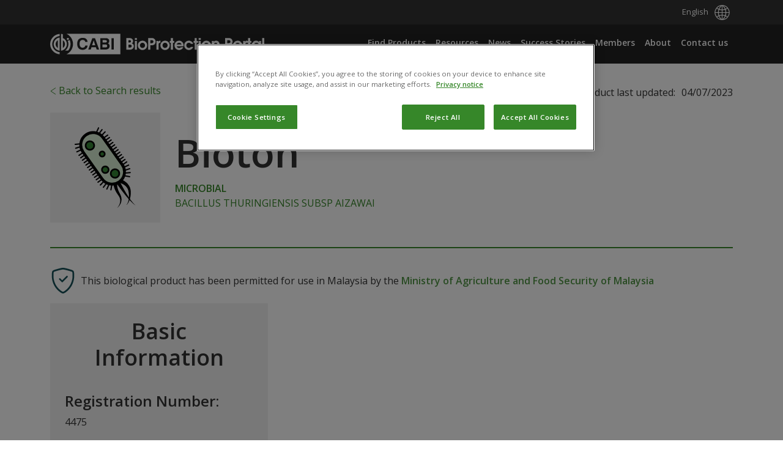

--- FILE ---
content_type: text/html; charset=UTF-8
request_url: https://bioprotectionportal.com/productdetails/bioton-33839797/?country=my
body_size: 16609
content:
<!DOCTYPE html><html lang=en><head><meta charset="UTF-8"><meta name="viewport" content="width=1024"><link rel=preconnect href=https://cdn.cookielaw.org crossorigin><link rel=preconnect href=https://fonts.gstatic.com crossorigin>  <script>(function(w,d,s,l,i){w[l]=w[l]||[];w[l].push({'gtm.start':new Date().getTime(),event:'gtm.js'});var f=d.getElementsByTagName(s)[0],j=d.createElement(s),dl=l!='dataLayer'?'&l='+l:'';j.async=true;j.src='https://www.googletagmanager.com/gtm.js?id='+i+dl;f.parentNode.insertBefore(j,f);})(window,document,'script','dataLayer','GTM-MRHN2V2');</script> <style>@keyframes slide-up{0%{transform:translateY(110vh)}100%{transform:translateY(0vh)}}#onetrust-banner-sdk{transform:translateY(110vh);animation:slide-up 1s forwards}</style><meta name='robots' content='index, follow, max-image-preview:large, max-snippet:-1, max-video-preview:-1'><title>Bioton - Sumitomo Chemical Enviro-Agro Asia Pacific Sdn. Bhd.</title><meta name="description" content="Bioton is a bioprotection product registered in Malaysia. Find out more against which pests Bioton is most effective."><link rel=canonical href="https://bioprotectionportal.com/productdetails/bioton-33839797/?country=my"><meta property="og:locale" content="en_US"><meta property="og:type" content="article"><meta property="og:title" content="Product Details"><meta property="og:description" content="Find the details of all the products available on the CABI BioProtection Portal to help you with your agricultural needs."><meta property="og:url" content="https://bioprotectionportal.com/productdetails/"><meta property="og:site_name" content="CABI BioProtection Portal"><meta property="article:publisher" content="https://www.facebook.com/CABI.development"><meta property="article:modified_time" content="2025-10-09T11:45:47+00:00"><meta name="twitter:card" content="summary_large_image"><meta name="twitter:site" content="@CABI_Plantwise"> <script type=application/ld+json class=yoast-schema-graph>{"@context":"https://schema.org","@graph":[{"@type":"WebPage","@id":"https://bioprotectionportal.com/productdetails/","url":"https://bioprotectionportal.com/productdetails/","name":"Product Details - CABI BioProtection Portal","isPartOf":{"@id":"https://bioprotectionportal.com/#website"},"datePublished":"2022-11-02T06:23:55+00:00","dateModified":"2025-10-09T11:45:47+00:00","description":"Find the details of all the products available on the CABI BioProtection Portal to help you with your agricultural needs.","breadcrumb":{"@id":"https://bioprotectionportal.com/productdetails/#breadcrumb"},"inLanguage":"en","potentialAction":[{"@type":"ReadAction","target":["https://bioprotectionportal.com/productdetails/"]}]},{"@type":"BreadcrumbList","@id":"https://bioprotectionportal.com/productdetails/#breadcrumb","itemListElement":[{"@type":"ListItem","position":1,"name":"Home","item":"https://bioprotectionportal.com/"},{"@type":"ListItem","position":2,"name":"Product Details"}]},{"@type":"WebSite","@id":"https://bioprotectionportal.com/#website","url":"https://bioprotectionportal.com/","name":"BioProtection Portal","description":"Biocontrol and biopesticide products","publisher":{"@id":"https://bioprotectionportal.com/#organization"},"potentialAction":[{"@type":"SearchAction","target":{"@type":"EntryPoint","urlTemplate":"https://bioprotectionportal.com/?s={search_term_string}"},"query-input":{"@type":"PropertyValueSpecification","valueRequired":true,"valueName":"search_term_string"}}],"inLanguage":"en"},{"@type":"Organization","@id":"https://bioprotectionportal.com/#organization","name":"BioProtection Portal","url":"https://bioprotectionportal.com/","logo":{"@type":"ImageObject","inLanguage":"en","@id":"https://bioprotectionportal.com/#/schema/logo/image/","url":"https://bioprotectionportal.com/wp-content/uploads/2023/04/logo.svg","contentUrl":"https://bioprotectionportal.com/wp-content/uploads/2023/04/logo.svg","width":350,"height":38,"caption":"BioProtection Portal"},"image":{"@id":"https://bioprotectionportal.com/#/schema/logo/image/"},"sameAs":["https://www.facebook.com/CABI.development","https://x.com/CABI_Plantwise","https://www.linkedin.com/company/24134/admin/feed/posts/"]}]}</script> <link rel=dns-prefetch href=//cdn.cabi.org><link rel=dns-prefetch href=//a.omappapi.com><link rel=dns-prefetch href=//hcaptcha.com><link rel=alternate title="oEmbed (JSON)" type=application/json+oembed href="https://bioprotectionportal.com/wp-json/oembed/1.0/embed?url=https%3A%2F%2Fbioprotectionportal.com%2Fproductdetails%2F"><link rel=alternate title="oEmbed (XML)" type=text/xml+oembed href="https://bioprotectionportal.com/wp-json/oembed/1.0/embed?url=https%3A%2F%2Fbioprotectionportal.com%2Fproductdetails%2F&#038;format=xml"><style>.lazyload,.lazyloading{max-width:100%}</style><style id=wp-img-auto-sizes-contain-inline-css>img:is([sizes=auto i],[sizes^="auto," i]){contain-intrinsic-size:3000px 1500px}</style><style id=wp-block-library-inline-css>/*<![CDATA[*/:root{--wp-block-synced-color:#7a00df;--wp-block-synced-color--rgb:122,0,223;--wp-bound-block-color:var(--wp-block-synced-color);--wp-editor-canvas-background:#ddd;--wp-admin-theme-color:#007cba;--wp-admin-theme-color--rgb:0,124,186;--wp-admin-theme-color-darker-10:#006ba1;--wp-admin-theme-color-darker-10--rgb:0,107,160.5;--wp-admin-theme-color-darker-20:#005a87;--wp-admin-theme-color-darker-20--rgb:0,90,135;--wp-admin-border-width-focus:2px}@media (min-resolution:192dpi){:root{--wp-admin-border-width-focus:1.5px}}.wp-element-button{cursor:pointer}:root .has-very-light-gray-background-color{background-color:#eee}:root .has-very-dark-gray-background-color{background-color:#313131}:root .has-very-light-gray-color{color:#eee}:root .has-very-dark-gray-color{color:#313131}:root .has-vivid-green-cyan-to-vivid-cyan-blue-gradient-background{background:linear-gradient(135deg,#00d084,#0693e3)}:root .has-purple-crush-gradient-background{background:linear-gradient(135deg,#34e2e4,#4721fb 50%,#ab1dfe)}:root .has-hazy-dawn-gradient-background{background:linear-gradient(135deg,#faaca8,#dad0ec)}:root .has-subdued-olive-gradient-background{background:linear-gradient(135deg,#fafae1,#67a671)}:root .has-atomic-cream-gradient-background{background:linear-gradient(135deg,#fdd79a,#004a59)}:root .has-nightshade-gradient-background{background:linear-gradient(135deg,#330968,#31cdcf)}:root .has-midnight-gradient-background{background:linear-gradient(135deg,#020381,#2874fc)}:root{--wp--preset--font-size--normal:16px;--wp--preset--font-size--huge:42px}.has-regular-font-size{font-size:1em}.has-larger-font-size{font-size:2.625em}.has-normal-font-size{font-size:var(--wp--preset--font-size--normal)}.has-huge-font-size{font-size:var(--wp--preset--font-size--huge)}.has-text-align-center{text-align:center}.has-text-align-left{text-align:left}.has-text-align-right{text-align:right}.has-fit-text{white-space:nowrap!important}#end-resizable-editor-section{display:none}.aligncenter{clear:both}.items-justified-left{justify-content:flex-start}.items-justified-center{justify-content:center}.items-justified-right{justify-content:flex-end}.items-justified-space-between{justify-content:space-between}.screen-reader-text{border:0;clip-path:inset(50%);height:1px;margin:-1px;overflow:hidden;padding:0;position:absolute;width:1px;word-wrap:normal!important}.screen-reader-text:focus{background-color:#ddd;clip-path:none;color:#444;display:block;font-size:1em;height:auto;left:5px;line-height:normal;padding:15px
23px 14px;text-decoration:none;top:5px;width:auto;z-index:100000}html :where(.has-border-color){border-style:solid}html :where([style*=border-top-color]){border-top-style:solid}html :where([style*=border-right-color]){border-right-style:solid}html :where([style*=border-bottom-color]){border-bottom-style:solid}html :where([style*=border-left-color]){border-left-style:solid}html :where([style*=border-width]){border-style:solid}html :where([style*=border-top-width]){border-top-style:solid}html :where([style*=border-right-width]){border-right-style:solid}html :where([style*=border-bottom-width]){border-bottom-style:solid}html :where([style*=border-left-width]){border-left-style:solid}html :where(img[class*=wp-image-]){height:auto;max-width:100%}:where(figure){margin:0
0 1em}html :where(.is-position-sticky){--wp-admin--admin-bar--position-offset:var(--wp-admin--admin-bar--height,0px)}@media screen and (max-width:600px){html:where(.is-position-sticky){--wp-admin--admin-bar--position-offset:0px}}/*]]>*/</style><style id=global-styles-inline-css>/*<![CDATA[*/:root{--wp--preset--aspect-ratio--square:1;--wp--preset--aspect-ratio--4-3:4/3;--wp--preset--aspect-ratio--3-4:3/4;--wp--preset--aspect-ratio--3-2:3/2;--wp--preset--aspect-ratio--2-3:2/3;--wp--preset--aspect-ratio--16-9:16/9;--wp--preset--aspect-ratio--9-16:9/16;--wp--preset--color--black:#000;--wp--preset--color--cyan-bluish-gray:#abb8c3;--wp--preset--color--white:#fff;--wp--preset--color--pale-pink:#f78da7;--wp--preset--color--vivid-red:#cf2e2e;--wp--preset--color--luminous-vivid-orange:#ff6900;--wp--preset--color--luminous-vivid-amber:#fcb900;--wp--preset--color--light-green-cyan:#7bdcb5;--wp--preset--color--vivid-green-cyan:#00d084;--wp--preset--color--pale-cyan-blue:#8ed1fc;--wp--preset--color--vivid-cyan-blue:#0693e3;--wp--preset--color--vivid-purple:#9b51e0;--wp--preset--gradient--vivid-cyan-blue-to-vivid-purple:linear-gradient(135deg,rgb(6,147,227) 0%,rgb(155,81,224) 100%);--wp--preset--gradient--light-green-cyan-to-vivid-green-cyan:linear-gradient(135deg,rgb(122,220,180) 0%,rgb(0,208,130) 100%);--wp--preset--gradient--luminous-vivid-amber-to-luminous-vivid-orange:linear-gradient(135deg,rgb(252,185,0) 0%,rgb(255,105,0) 100%);--wp--preset--gradient--luminous-vivid-orange-to-vivid-red:linear-gradient(135deg,rgb(255,105,0) 0%,rgb(207,46,46) 100%);--wp--preset--gradient--very-light-gray-to-cyan-bluish-gray:linear-gradient(135deg,rgb(238,238,238) 0%,rgb(169,184,195) 100%);--wp--preset--gradient--cool-to-warm-spectrum:linear-gradient(135deg,rgb(74,234,220) 0%,rgb(151,120,209) 20%,rgb(207,42,186) 40%,rgb(238,44,130) 60%,rgb(251,105,98) 80%,rgb(254,248,76) 100%);--wp--preset--gradient--blush-light-purple:linear-gradient(135deg,rgb(255,206,236) 0%,rgb(152,150,240) 100%);--wp--preset--gradient--blush-bordeaux:linear-gradient(135deg,rgb(254,205,165) 0%,rgb(254,45,45) 50%,rgb(107,0,62) 100%);--wp--preset--gradient--luminous-dusk:linear-gradient(135deg,rgb(255,203,112) 0%,rgb(199,81,192) 50%,rgb(65,88,208) 100%);--wp--preset--gradient--pale-ocean:linear-gradient(135deg,rgb(255,245,203) 0%,rgb(182,227,212) 50%,rgb(51,167,181) 100%);--wp--preset--gradient--electric-grass:linear-gradient(135deg,rgb(202,248,128) 0%,rgb(113,206,126) 100%);--wp--preset--gradient--midnight:linear-gradient(135deg,rgb(2,3,129) 0%,rgb(40,116,252) 100%);--wp--preset--font-size--small:13px;--wp--preset--font-size--medium:20px;--wp--preset--font-size--large:36px;--wp--preset--font-size--x-large:42px;--wp--preset--spacing--20:0.44rem;--wp--preset--spacing--30:0.67rem;--wp--preset--spacing--40:1rem;--wp--preset--spacing--50:1.5rem;--wp--preset--spacing--60:2.25rem;--wp--preset--spacing--70:3.38rem;--wp--preset--spacing--80:5.06rem;--wp--preset--shadow--natural:6px 6px 9px rgba(0, 0, 0, 0.2);--wp--preset--shadow--deep:12px 12px 50px rgba(0, 0, 0, 0.4);--wp--preset--shadow--sharp:6px 6px 0px rgba(0, 0, 0, 0.2);--wp--preset--shadow--outlined:6px 6px 0px -3px rgb(255, 255, 255), 6px 6px rgb(0, 0, 0);--wp--preset--shadow--crisp:6px 6px 0px rgb(0, 0, 0)}:where(.is-layout-flex){gap:0.5em}:where(.is-layout-grid){gap:0.5em}body .is-layout-flex{display:flex}.is-layout-flex{flex-wrap:wrap;align-items:center}.is-layout-flex>:is(*,div){margin:0}body .is-layout-grid{display:grid}.is-layout-grid>:is(*,div){margin:0}:where(.wp-block-columns.is-layout-flex){gap:2em}:where(.wp-block-columns.is-layout-grid){gap:2em}:where(.wp-block-post-template.is-layout-flex){gap:1.25em}:where(.wp-block-post-template.is-layout-grid){gap:1.25em}.has-black-color{color:var(--wp--preset--color--black) !important}.has-cyan-bluish-gray-color{color:var(--wp--preset--color--cyan-bluish-gray) !important}.has-white-color{color:var(--wp--preset--color--white) !important}.has-pale-pink-color{color:var(--wp--preset--color--pale-pink) !important}.has-vivid-red-color{color:var(--wp--preset--color--vivid-red) !important}.has-luminous-vivid-orange-color{color:var(--wp--preset--color--luminous-vivid-orange) !important}.has-luminous-vivid-amber-color{color:var(--wp--preset--color--luminous-vivid-amber) !important}.has-light-green-cyan-color{color:var(--wp--preset--color--light-green-cyan) !important}.has-vivid-green-cyan-color{color:var(--wp--preset--color--vivid-green-cyan) !important}.has-pale-cyan-blue-color{color:var(--wp--preset--color--pale-cyan-blue) !important}.has-vivid-cyan-blue-color{color:var(--wp--preset--color--vivid-cyan-blue) !important}.has-vivid-purple-color{color:var(--wp--preset--color--vivid-purple) !important}.has-black-background-color{background-color:var(--wp--preset--color--black) !important}.has-cyan-bluish-gray-background-color{background-color:var(--wp--preset--color--cyan-bluish-gray) !important}.has-white-background-color{background-color:var(--wp--preset--color--white) !important}.has-pale-pink-background-color{background-color:var(--wp--preset--color--pale-pink) !important}.has-vivid-red-background-color{background-color:var(--wp--preset--color--vivid-red) !important}.has-luminous-vivid-orange-background-color{background-color:var(--wp--preset--color--luminous-vivid-orange) !important}.has-luminous-vivid-amber-background-color{background-color:var(--wp--preset--color--luminous-vivid-amber) !important}.has-light-green-cyan-background-color{background-color:var(--wp--preset--color--light-green-cyan) !important}.has-vivid-green-cyan-background-color{background-color:var(--wp--preset--color--vivid-green-cyan) !important}.has-pale-cyan-blue-background-color{background-color:var(--wp--preset--color--pale-cyan-blue) !important}.has-vivid-cyan-blue-background-color{background-color:var(--wp--preset--color--vivid-cyan-blue) !important}.has-vivid-purple-background-color{background-color:var(--wp--preset--color--vivid-purple) !important}.has-black-border-color{border-color:var(--wp--preset--color--black) !important}.has-cyan-bluish-gray-border-color{border-color:var(--wp--preset--color--cyan-bluish-gray) !important}.has-white-border-color{border-color:var(--wp--preset--color--white) !important}.has-pale-pink-border-color{border-color:var(--wp--preset--color--pale-pink) !important}.has-vivid-red-border-color{border-color:var(--wp--preset--color--vivid-red) !important}.has-luminous-vivid-orange-border-color{border-color:var(--wp--preset--color--luminous-vivid-orange) !important}.has-luminous-vivid-amber-border-color{border-color:var(--wp--preset--color--luminous-vivid-amber) !important}.has-light-green-cyan-border-color{border-color:var(--wp--preset--color--light-green-cyan) !important}.has-vivid-green-cyan-border-color{border-color:var(--wp--preset--color--vivid-green-cyan) !important}.has-pale-cyan-blue-border-color{border-color:var(--wp--preset--color--pale-cyan-blue) !important}.has-vivid-cyan-blue-border-color{border-color:var(--wp--preset--color--vivid-cyan-blue) !important}.has-vivid-purple-border-color{border-color:var(--wp--preset--color--vivid-purple) !important}.has-vivid-cyan-blue-to-vivid-purple-gradient-background{background:var(--wp--preset--gradient--vivid-cyan-blue-to-vivid-purple) !important}.has-light-green-cyan-to-vivid-green-cyan-gradient-background{background:var(--wp--preset--gradient--light-green-cyan-to-vivid-green-cyan) !important}.has-luminous-vivid-amber-to-luminous-vivid-orange-gradient-background{background:var(--wp--preset--gradient--luminous-vivid-amber-to-luminous-vivid-orange) !important}.has-luminous-vivid-orange-to-vivid-red-gradient-background{background:var(--wp--preset--gradient--luminous-vivid-orange-to-vivid-red) !important}.has-very-light-gray-to-cyan-bluish-gray-gradient-background{background:var(--wp--preset--gradient--very-light-gray-to-cyan-bluish-gray) !important}.has-cool-to-warm-spectrum-gradient-background{background:var(--wp--preset--gradient--cool-to-warm-spectrum) !important}.has-blush-light-purple-gradient-background{background:var(--wp--preset--gradient--blush-light-purple) !important}.has-blush-bordeaux-gradient-background{background:var(--wp--preset--gradient--blush-bordeaux) !important}.has-luminous-dusk-gradient-background{background:var(--wp--preset--gradient--luminous-dusk) !important}.has-pale-ocean-gradient-background{background:var(--wp--preset--gradient--pale-ocean) !important}.has-electric-grass-gradient-background{background:var(--wp--preset--gradient--electric-grass) !important}.has-midnight-gradient-background{background:var(--wp--preset--gradient--midnight) !important}.has-small-font-size{font-size:var(--wp--preset--font-size--small) !important}.has-medium-font-size{font-size:var(--wp--preset--font-size--medium) !important}.has-large-font-size{font-size:var(--wp--preset--font-size--large) !important}.has-x-large-font-size{font-size:var(--wp--preset--font-size--x-large) !important}/*]]>*/</style><style id=classic-theme-styles-inline-css>/*! This file is auto-generated */
.wp-block-button__link{color:#fff;background-color:#32373c;border-radius:9999px;box-shadow:none;text-decoration:none;padding:calc(.667em + 2px) calc(1.333em + 2px);font-size:1.125em}.wp-block-file__button{background:#32373c;color:#fff;text-decoration:none}</style><link rel=stylesheet href=https://bioprotectionportal.com/wp-content/cache/minify/057ec.css?x62924 media=all><link rel=stylesheet href=https://bioprotectionportal.com/wp-content/cache/minify/afb2f.css?x62924 media=all><link rel=stylesheet href=https://bioprotectionportal.com/wp-content/cache/minify/7043a.css?x62924 media=all><style id=main-custom-inline-css>#header{height:auto;max-height:64.5px};</style><link rel=stylesheet href=https://bioprotectionportal.com/wp-content/cache/minify/78fcc.css?x62924 media=all><link rel=stylesheet id=main-576-css href=https://bioprotectionportal.com/wp-content/themes/bioprotection-portal/assets/dist/min-width576px.css?x62924 type=text/css media='(min-width: 576px)'><link rel=stylesheet id=main-768-css href=https://bioprotectionportal.com/wp-content/themes/bioprotection-portal/assets/dist/min-width768px.css?x62924 type=text/css media='(min-width: 768px)'><link rel=stylesheet id=main-992-css href=https://bioprotectionportal.com/wp-content/themes/bioprotection-portal/assets/dist/min-width992px.css?x62924 type=text/css media='(min-width: 992px)'><link rel=stylesheet id=main-1200-css href=https://bioprotectionportal.com/wp-content/themes/bioprotection-portal/assets/dist/min-width1200px.css?x62924 type=text/css media='(min-width: 1200px)'><link rel=stylesheet id=main-1400-css href=https://bioprotectionportal.com/wp-content/themes/bioprotection-portal/assets/dist/min-width1400px.css?x62924 type=text/css media='(min-width: 1400px)'><link rel=stylesheet href=https://bioprotectionportal.com/wp-content/cache/minify/80a57.css?x62924 media=all><link rel=stylesheet href=https://bioprotectionportal.com/wp-content/cache/minify/bd074.css?x62924 media=all><link rel=stylesheet href=https://bioprotectionportal.com/wp-content/cache/minify/d5d0b.css?x62924 media=all><link rel=stylesheet href=https://bioprotectionportal.com/wp-content/cache/minify/219e6.css?x62924 media=all><link rel=stylesheet href=https://bioprotectionportal.com/wp-content/cache/minify/1b02f.css?x62924 media=all><link rel=stylesheet href=https://bioprotectionportal.com/wp-content/cache/minify/b3252.css?x62924 media=all><link rel=stylesheet href=https://bioprotectionportal.com/wp-content/cache/minify/3f157.css?x62924 media=all><link rel=stylesheet href=https://bioprotectionportal.com/wp-content/cache/minify/f2f30.css?x62924 media=all><link rel=stylesheet href=https://bioprotectionportal.com/wp-content/cache/minify/13270.css?x62924 media=all><link rel=stylesheet href=https://bioprotectionportal.com/wp-content/cache/minify/a43e3.css?x62924 media=all><link rel=stylesheet href=https://bioprotectionportal.com/wp-content/cache/minify/0dfa4.css?x62924 media=all><link rel=stylesheet href=https://bioprotectionportal.com/wp-content/cache/minify/87974.css?x62924 media=all><link rel=stylesheet href=https://bioprotectionportal.com/wp-content/cache/minify/dd325.css?x62924 media=all><link rel=stylesheet href=https://bioprotectionportal.com/wp-content/cache/minify/238b0.css?x62924 media=all><link rel=stylesheet href=https://bioprotectionportal.com/wp-content/cache/minify/44fc6.css?x62924 media=all><link rel=stylesheet href=https://bioprotectionportal.com/wp-content/cache/minify/9e5ac.css?x62924 media=all><link rel=stylesheet href=https://bioprotectionportal.com/wp-content/cache/minify/8ca94.css?x62924 media=all><link rel=stylesheet href=https://bioprotectionportal.com/wp-content/cache/minify/c356a.css?x62924 media=all><link rel=stylesheet href=https://bioprotectionportal.com/wp-content/cache/minify/77d78.css?x62924 media=all><link rel=stylesheet href=https://bioprotectionportal.com/wp-content/cache/minify/7d4c9.css?x62924 media=all><link rel=stylesheet href=https://bioprotectionportal.com/wp-content/cache/minify/3ca4e.css?x62924 media=all><link rel=stylesheet href=https://bioprotectionportal.com/wp-content/cache/minify/6543c.css?x62924 media=all><link rel=stylesheet href=https://bioprotectionportal.com/wp-content/cache/minify/1e64e.css?x62924 media=all> <script src=https://bioprotectionportal.com/wp-includes/js/jquery/jquery.min.js?x62924 id=jquery-core-js></script> <script id=jquery-js-after>window.addEventListener('DOMContentLoaded',function(){jQuery('.step-1').removeClass('d-none');jQuery('.feedback-textarea').hide();jQuery('.no-feedback-msg label, .no-feedback-msg input, .wpforms-field-description').hide();jQuery('.no-feedback-msg').css('display','initial');jQuery('.questionaries-wrap .wpforms-submit').hide();jQuery('input[type=radio]').on('click',function(){var selected_radio=jQuery('input[type=radio]:checked').val();if(selected_radio=='No'){jQuery('.no-feedback-msg .wpforms-field-description').show();jQuery('.feedback-textarea').show();jQuery('.questionaries-wrap .wpforms-submit').show();}else{jQuery('.feedback-textarea').hide();jQuery('.no-feedback-msg .wpforms-field-description').hide();jQuery('.questionaries-wrap .wpforms-submit').click();}});});</script> <script src=https://bioprotectionportal.com/wp-content/cache/minify/ed5f4.js?x62924 defer></script> <link rel=https://api.w.org/ href=https://bioprotectionportal.com/wp-json/ ><link rel=alternate title=JSON type=application/json href=https://bioprotectionportal.com/wp-json/wp/v2/pages/242><link rel=shortlink href='https://bioprotectionportal.com/?p=242'>  <script>if(document.documentElement.lang!=='ar')document.dir="ltr";if(!window.wp){window.wp={};window.wp['i18n']={setLocaleData:function(e){}};}</script>  <style>#search-widget select.select2-selection{height:40px;border-radius:0px !important;padding:7px}#header-top
div.container{height:40px !important}html[dir="rtl"] .full-width{margin-left:0;margin-right:calc(-50vw + 50%)}</style> <script>var _mtm=window._mtm=window._mtm||[];_mtm.push({'mtm.startTime':(new Date().getTime()),'event':'mtm.Start'});(function(){var d=document,g=d.createElement('script'),s=d.getElementsByTagName('script')[0];g.async=true;g.src='https://cdn.matomo.cloud/cabi.matomo.cloud/container_HZId1PBT_production_7847657239e1005a605ec9a9.js';s.parentNode.insertBefore(g,s);})();</script> <style>.h-captcha{position:relative;display:block;margin-bottom:2rem;padding:0;clear:both}.h-captcha[data-size="normal"]{width:302px;height:76px}.h-captcha[data-size="compact"]{width:158px;height:138px}.h-captcha[data-size="invisible"]{display:none}.h-captcha
iframe{z-index:1}.h-captcha::before{content:"";display:block;position:absolute;top:0;left:0;background:url(https://bioprotectionportal.com/wp-content/plugins/hcaptcha-for-forms-and-more/assets/images/hcaptcha-div-logo.svg) no-repeat;border:1px
solid #fff0;border-radius:4px;box-sizing:border-box}.h-captcha::after{content:"The hCaptcha loading is delayed until user interaction.";font-family:-apple-system,system-ui,BlinkMacSystemFont,"Segoe UI",Roboto,Oxygen,Ubuntu,"Helvetica Neue",Arial,sans-serif;font-size:10px;font-weight:500;position:absolute;top:0;bottom:0;left:0;right:0;box-sizing:border-box;color:#bf1722;opacity:0}.h-captcha:not(:has(iframe))::after{animation:hcap-msg-fade-in .3s ease forwards;animation-delay:2s}.h-captcha:has(iframe)::after{animation:none;opacity:0}@keyframes hcap-msg-fade-in{to{opacity:1}}.h-captcha[data-size="normal"]::before{width:302px;height:76px;background-position:93.8% 28%}.h-captcha[data-size="normal"]::after{width:302px;height:76px;display:flex;flex-wrap:wrap;align-content:center;line-height:normal;padding:0
75px 0 10px}.h-captcha[data-size="compact"]::before{width:158px;height:138px;background-position:49.9% 78.8%}.h-captcha[data-size="compact"]::after{width:158px;height:138px;text-align:center;line-height:normal;padding:24px
10px 10px 10px}.h-captcha[data-theme="light"]::before,body.is-light-theme .h-captcha[data-theme="auto"]::before,.h-captcha[data-theme="auto"]::before{background-color:#fafafa;border:1px
solid #e0e0e0}.h-captcha[data-theme="dark"]::before,body.is-dark-theme .h-captcha[data-theme="auto"]::before,html.wp-dark-mode-active .h-captcha[data-theme="auto"]::before,html.drdt-dark-mode .h-captcha[data-theme="auto"]::before{background-image:url(https://bioprotectionportal.com/wp-content/plugins/hcaptcha-for-forms-and-more/assets/images/hcaptcha-div-logo-white.svg);background-repeat:no-repeat;background-color:#333;border:1px
solid #f5f5f5}@media (prefers-color-scheme:dark){.h-captcha[data-theme="auto"]::before{background-image:url(https://bioprotectionportal.com/wp-content/plugins/hcaptcha-for-forms-and-more/assets/images/hcaptcha-div-logo-white.svg);background-repeat:no-repeat;background-color:#333;border:1px
solid #f5f5f5}}.h-captcha[data-theme="custom"]::before{background-color:initial}.h-captcha[data-size="invisible"]::before,.h-captcha[data-size="invisible"]::after{display:none}.h-captcha
iframe{position:relative}div[style*="z-index: 2147483647"] div[style*="border-width: 11px"][style*="position: absolute"][style*="pointer-events: none"]{border-style:none}</style> <script>document.documentElement.className=document.documentElement.className.replace('no-js','js');</script> <style>/*<![CDATA[*/.no-js
img.lazyload{display:none}figure.wp-block-image
img.lazyloading{min-width:150px}.lazyload,.lazyloading{--smush-placeholder-width:100px;--smush-placeholder-aspect-ratio:1/1;width:var(--smush-image-width, var(--smush-placeholder-width)) !important;aspect-ratio:var(--smush-image-aspect-ratio, var(--smush-placeholder-aspect-ratio)) !important}.lazyload,.lazyloading{opacity:0}.lazyloaded{opacity:1;transition:opacity 400ms;transition-delay:0ms}/*]]>*/</style><style>div.wpforms-container-full .wpforms-form .h-captcha{position:relative;display:block;margin-bottom:0;padding:0;clear:both}div.wpforms-container-full .wpforms-form .h-captcha[data-size="normal"]{width:302px;height:76px}div.wpforms-container-full .wpforms-form .h-captcha[data-size="compact"]{width:158px;height:138px}div.wpforms-container-full .wpforms-form .h-captcha[data-size="invisible"]{display:none}div.wpforms-container-full .wpforms-form .h-captcha
iframe{position:relative}</style><link rel=icon href=https://bioprotectionportal.com/wp-content/uploads/2022/09/cropped-CABI_CMYK_accessible-1-32x32-1.png?x62924 sizes=32x32><link rel=icon href=https://bioprotectionportal.com/wp-content/uploads/2022/09/cropped-CABI_CMYK_accessible-1-32x32-1.png?x62924 sizes=192x192><link rel=apple-touch-icon href=https://bioprotectionportal.com/wp-content/uploads/2022/09/cropped-CABI_CMYK_accessible-1-32x32-1.png?x62924><meta name="msapplication-TileImage" content="https://bioprotectionportal.com/wp-content/uploads/2022/09/cropped-CABI_CMYK_accessible-1-32x32-1.png"><style id=wp-custom-css>.designation,.name,.city{min-height:35px}p{overflow-wrap:break-word}#ot-sdk-btn.ot-sdk-show-settings,#ot-sdk-btn.optanon-show-settings{border:unset !important;color:#fff !important;background:unset !important;padding:unset !important;font-size:unset !important;line-height:unset !important;font-weight:bold}img.testimonial-img{height:60px !important;width:200px !important}</style><link rel=stylesheet href=https://bioprotectionportal.com/wp-content/cache/minify/a2642.css?x62924 media=all></head><body class="wp-singular page-template page-template-templates page-template-product-detail page-template-templatesproduct-detail-php page page-id-242 wp-theme-bioprotection-portal bpp"> <a href=#main class=visually-hidden-focusable tabindex=0 role=link aria-label="Skip to main content">Skip to main content</a><div id=wrapper><header class="bg-black "><nav id=header-top class="navbar bg-mid-dark"><div class="container justify-content-end"><div id=navbar-top><ul id=menu-top-menu class="navbar-nav me-auto"><li style=position:relative; class="menu-item menu-item-gtranslate gt-menu-46828"></li></ul></div></div></nav><nav id=header class="navbar navbar-expand-md bg-dark-secondary  "><div class=container> <a class="navbar-brand desktop" href=https://bioprotectionportal.com/ title="CABI BioProtection Portal" rel=home> <img width=350 height=38 data-src=https://bioprotectionportal.com/wp-content/uploads/2023/04/logo.svg?x62924 class="attachment-full size-full lazyload" alt="CABI BioProtection portal logo" decoding=async src="[data-uri]" style="--smush-placeholder-width: 350px; --smush-placeholder-aspect-ratio: 350/38;">		</a><div id=navbar class="collapse navbar-collapse"><ul id=menu-main-menu class="navbar-nav ms-auto"><li itemscope=itemscope itemtype=https://www.schema.org/SiteNavigationElement id=menu-item-1719><a title="Find Products" href=https://bioprotectionportal.com/ class=nav-link>Find Products</a></li> <li itemscope=itemscope itemtype=https://www.schema.org/SiteNavigationElement id=menu-item-287><a title=Resources href=https://bioprotectionportal.com/resources/ class=nav-link>Resources</a></li> <li itemscope=itemscope itemtype=https://www.schema.org/SiteNavigationElement id=menu-item-512><a title=News href=https://bioprotectionportal.com/news/ class=nav-link>News</a></li> <li itemscope=itemscope itemtype=https://www.schema.org/SiteNavigationElement id=menu-item-8436><a title="Success Stories" href=https://bioprotectionportal.com/success-stories/ class=nav-link>Success Stories</a></li> <li itemscope=itemscope itemtype=https://www.schema.org/SiteNavigationElement id=menu-item-926><a title=Members href=https://bioprotectionportal.com/members/ class=nav-link>Members</a></li> <li itemscope=itemscope itemtype=https://www.schema.org/SiteNavigationElement id=menu-item-740><a title=About href=https://bioprotectionportal.com/about/ class=nav-link>About</a></li> <li itemscope=itemscope itemtype=https://www.schema.org/SiteNavigationElement id=menu-item-753><a title="Contact us" href=https://bioprotectionportal.com/contact-us/ class=nav-link>Contact us</a></li></ul></div></div></nav></header><main id=main class><div id=r-a class="jumbotron-c notranslate"><div class=psa><section><div class="container py-0"><div class="p-d malaysia"><div class="wrapper-grey row"><div class=col-sm-12><div class=row><div class="col-sm-6 mb-2"> <a aria-label="Back to Search results " class="btn-tertiary text-decoration-none align-middle back-to-search-text" href="/productsearch/?country=my"> <img role=img aria-hidden=true alt=arrow-icon src=https://bioprotectionportal.com/wp-content/themes/bioprotection-portal/assets/dist/img/arrow-left-thin.svg?x62924 fetchpriority=high> Back to Search results </a></div><div class="col-sm-6 d-flex justify-content-end align-items-center"> <span class="ms-2 mb-2"> <a href=https://creativecommons.org/licenses/by-nc-sa/4.0/ title="Creative Commons License (CC BY-NC-SA 4.0)" target=_blank rel="noopener noreferrer"> <img role=img aria-hidden=true alt="Creative Commons License" src=https://bioprotectionportal.com/wp-content/themes/bioprotection-portal/assets/dist/img/category/by-nc-sa.svg?x62924 fetchpriority=high> </a> </span><ul class=last-updated> <li>Product last updated:</li> <li> 04/07/2023 </li></ul></div></div></div><div class=col-sm-12><div class="product-image-name-container d-flex flex-row"><div class="product-image p-4 mb-4 d-flex align-items-center justify-content-center"> <img src=https://bioprotectionportal.com/wp-content/themes/bioprotection-portal/assets/dist/img/category/microbial.svg?x62924 alt=Bioton class="img-fluid product-cat-image" fetchpriority=high></div><div class="ms-4 d-flex flex-column justify-content-center flex-1 product-name-container"><h1 class="product-name" data-name-en="Bioton"> Bioton</h1><div class=product-name-sub2> <a class="text-decoration-none fw-bold" href=https://bioprotectionportal.com/resources/microbial-biopesticides-a-beginners-guide/ target=_blank rel=noreferrer> Microbial </a></div><ul class="active-in p-0"> <li data-id=58295030> <span class=product-name-sub2>Bacillus thuringiensis subsp aizawai</span> </li></ul></div></div><div class="line-break mt-3"></div></div><div class="col-sm-12 pt-3"><div class=row><div class=col-md-12><div class=row><div class=col-sm-12><div class="detail-card product-info"><div class="std d-flex py-3 fc-g align-items-center"> <img role=img aria-hidden=true alt="Product registration label" data-src=https://bioprotectionportal.com/wp-content/themes/bioprotection-portal/assets/dist/img/category/registration-label.svg?x62924 src="[data-uri]" class=lazyload> <span class="reg ms-2 product-std-fonts">This biological product has been permitted for use in Malaysia by the <a href=" https://www.kpkm.gov.my" target=_blank> Ministry of Agriculture and Food Security of Malaysia </a></span></div></div></div><div class="col-sm-12 details"><div class=row><div class="col-md-4 mb-3"><div class=grey-bg><h2 class="top-header title text-center">Basic Information</h2><div><div class=key-info-container><h3 class="fw-bold">Registration Number:</h3> <span>4475</span></div></div><div data_id=56323190><div class=key-info-container><h3 class="fw-bold">Category:</h3> <span class="product-name-sub2 underline fw-semibold"> Microbial </span></div></div><div data_id=22864404><div class=key-info-container><h3 class="fw-bold">Registrant:</h3> <span>Sumitomo Chemical Enviro-Agro Asia Pacific Sdn. Bhd.</span></div></div></div></div></div><div class="line-break mt-3"></div></div><div class=treeview-wrapper><div class=row><div class=col-sm-12><div id=r-otherpermitted class="jumbotron-c notranslate" data-default-settings="{&quot;api_url&quot;:&quot;https:\/\/bioprotectionportal.com\/wp-json\/bioprotection-search-app\/v1&quot;,&quot;language_endpoint&quot;:&quot;languages?country={{country}}&quot;,&quot;initialdata_endpoint&quot;:&quot;initialdata?country={{country}}&amp;language={{language}}&amp;crop={{crop}}&amp;pest={{pest}}&amp;filter={{filter}}&amp;stateCode={{stateCode}}&amp;includeProducts={{includeProducts}}&amp;pageSize={{pageSize}}&amp;pageNo={{pageNo}}&amp;filterData={{filterData}}&amp;sortBy={{sortBy}}&amp;sortDirection={{sortDirection}}&quot;,&quot;crops_endpoint&quot;:&quot;crops?country={{country}}&amp;language={{language}}&amp;pest={{pest}}&amp;search={{search}}&amp;productId={{productId}}&amp;stateCode={{stateCode}}&quot;,&quot;pests_endpoint&quot;:&quot;pests?country={{country}}&amp;language={{language}}&amp;crop={{crop}}&amp;search={{search}}&amp;productId={{productId}}&amp;stateCode={{stateCode}}&quot;,&quot;crops_pests_endpoint&quot;:&quot;cropspests?country={{country}}&amp;language={{language}}&amp;productId={{productId}}&amp;crop={{crop}}&amp;pest={{pest}}&amp;size={{size}}&amp;page={{page}}&amp;sort={{sort}}&amp;stateCode={{stateCode}}&quot;,&quot;search_endpoint&quot;:&quot;search?country={{country}}&amp;language={{language}}&amp;crop={{crop}}&amp;pest={{pest}}&amp;stateCode={{stateCode}}&amp;pageSize={{pageSize}}&amp;pageNo={{pageNo}}&amp;filter={{filter}}&amp;sortBy={{sortBy}}&amp;sortDirection={{sortDirection}}&quot;,&quot;translation_endpoint&quot;:&quot;translation?language={{lng}}&quot;,&quot;productdetails_endpoint&quot;:&quot;productdetails?country={{country}}&amp;language={{language}}&amp;productId={{productId}}&amp;crop={{crop}}&amp;pest={{pest}}&amp;stateCode={{stateCode}}&quot;,&quot;searchpage_url&quot;:&quot;\/productsearch&quot;,&quot;productdetails_url&quot;:&quot;\/productdetails&quot;,&quot;gtm_id&quot;:&quot;GTM-56LTZFN&quot;,&quot;country_code_missing_product&quot;:&quot;IN,MX,ZA&quot;,&quot;standalone&quot;:false,&quot;is_mobile&quot;:false,&quot;default_lang&quot;:&quot;en&quot;,&quot;category_icons_folder&quot;:&quot;https:\/\/bioprotectionportal.com\/wp-content\/themes\/bioprotection-portal\/assets\/dist\/img\/category\/&quot;,&quot;hasStaticContent&quot;:&quot;true&quot;,&quot;cropsprayer&quot;:{&quot;img&quot;:&quot;https:\/\/bioprotectionportal.com\/wp-content\/uploads\/2023\/09\/sprayer-app.png&quot;,&quot;learnmore&quot;:&quot;https:\/\/bioprotectionportal.com\/resources\/crop-sprayer-app\/&quot;,&quot;playstore&quot;:&quot;https:\/\/app.cabi.org\/crop-sprayer&quot;,&quot;categories&quot;:[&quot;Microbial&quot;,&quot;Natural substance&quot;]},&quot;is_pagination&quot;:&quot;true&quot;,&quot;page_size_for_mobile&quot;:&quot;5&quot;,&quot;page_size_for_desktop&quot;:&quot;15&quot;,&quot;widget_name&quot;:&quot;otherpermitted_widget&quot;}"></div></div></div></div><div class=row data-category=Microbial><div class="col-12 py-5"><div class=row><div class=col-2> <img class="w-100 lazyload" alt="Microbial image" data-src=https://bioprotectionportal.com/wp-content/uploads/2023/09/microbials_illustration.webp?x62924 src="[data-uri]" style="--smush-placeholder-width: 1024px; --smush-placeholder-aspect-ratio: 1024/1024;"></div><div class=col-10><h2 class="py-3">Want to know more about microbials?</h2><p>Microbials contain microscopic living organisms or their by-products as the main active ingredient. In our beginner&#039;s guide, you can learn about these products: specific microbial examples, how they are applied, how they can control pests and diseases, and more.</p><p> <a class="btn p-info-btn me-3" href=https://bioprotectionportal.com/resources/microbial-biopesticides-a-beginners-guide/ target=_blank rel=noreferrer> Read more </a></p></div></div></div><div class=col-12><div class=line-break></div></div></div><div class=row data-category=Microbial><div class="col-12 py-5"><div class=row><div class=col-2> <img class="w-100 lazyload" alt=CropSprayer_Icon data-src=https://bioprotectionportal.com/wp-content/uploads/2023/09/sprayer-app.png?x62924 src="[data-uri]" style="--smush-placeholder-width: 475px; --smush-placeholder-aspect-ratio: 475/778;"></div><div class=col-10><h2 class="py-3">Calculate doses and concentrations with &quot;Crop Sprayer&quot;</h2><p>The Crop Sprayer app helps growers and agricultural advisors calculate the correct amount of product to use. It can calculate:</p><ul> <li>Total amount of product required</li> <li>Total product concentrate needed in the spray tank</li> <li>Total number of spray tanks required</li> <li>Adjustments for different size sprayers</li></ul><p>PLEASE NOTE: Crop Sprayer is not currently available on iOS devices</p><p> <a class="btn p-info-btn me-3 link-enhanced" href=https://bioprotectionportal.com/resources/crop-sprayer-app/ > Learn more </a> <a target=_blank title="Google Play App Link" href=https://app.cabi.org/crop-sprayer rel=noreferrer> <img role=img aria-hidden=true alt="Google play icon" data-src=https://bioprotectionportal.com/wp-content/themes/bioprotection-portal/assets/dist/img/category/google-play.svg?x62924 src="[data-uri]" class=lazyload> </a></p></div></div></div><div class=col-12><div class=line-break></div></div></div><div class=col-sm-12><h2 class="fw-bold py-3">Disclaimer</h2><p>CABI cannot be held responsible for any inaccuracies in the data and information. Anyone acting or relying on such data and information does so entirely at their own risk. CABI sources data from national regulators with permissions and, on occasion, enhances the information presented with input from manufacturers and/or product registration holders.</p></div><div class=col-sm-12> <a class="btn-tertiary text-decoration-none align-middle back-to-search-text" href="/productsearch/?country=my"> <img role=img aria-hidden=true alt=arrow-icon data-src=https://bioprotectionportal.com/wp-content/themes/bioprotection-portal/assets/dist/img/arrow-left-thin.svg?x62924 src="[data-uri]" class=lazyload> Back to Search results </a></div><div class=col-sm-12><h2 class="fw-bold py-3">Sign up</h2><div class="d-block signup"> <img role=img aria-hidden=true alt="signup bell icon" data-src=https://bioprotectionportal.com/wp-content/themes/bioprotection-portal/assets/dist/img/category/signup-bell-icon.svg?x62924 src="[data-uri]" class=lazyload><p class=d-inline><a href=https://marketing.cabi.org/l/732633/2023-06-06/47ccgf target=_blank>Hear when new products are added with our email alerts</a></p></div></div></div></div></div></div></div></div></div></section></div></div><section class="questionaries-wrap bg-secondary"><div class="step-1 d-none"><div class=container><div class="text-center fs-2 fw-bold"> Is this page helpful?</div><div class="wpforms-container wpforms-container-full" id=wpforms-762><form id=wpforms-form-762 class="wpforms-validate wpforms-form wpforms-ajax-form" data-formid=762 method=post enctype=multipart/form-data action="/productdetails/bioton-33839797/?country=my" data-token=f3d3763f8eff04e2e93765a9668d6507 data-token-time=1768913531><noscript class=wpforms-error-noscript>Please enable JavaScript in your browser to complete this form.</noscript><div class=wpforms-field-container><div id=wpforms-762-field_1-container class="wpforms-field wpforms-field-radio text-center feedback-radio wpforms-list-inline" data-field-id=1><label class="wpforms-field-label wpforms-label-hide">Is this page is helpful? <span class=wpforms-required-label>*</span></label><ul id=wpforms-762-field_1 class=wpforms-field-required><li class="choice-1 depth-1"><input type=radio id=wpforms-762-field_1_1 name=wpforms[fields][1] value=Yes required><label class=wpforms-field-label-inline for=wpforms-762-field_1_1>Yes</label></li><li class="choice-2 depth-1"><input type=radio id=wpforms-762-field_1_2 name=wpforms[fields][1] value=No required><label class=wpforms-field-label-inline for=wpforms-762-field_1_2>No</label></li></ul></div><div id=wpforms-762-field_4-container class="wpforms-field wpforms-field-text no-feedback-msg" data-field-id=4><label class=wpforms-field-label for=wpforms-762-field_4>Single Line Text</label><input type=text id=wpforms-762-field_4 class=wpforms-field-medium name=wpforms[fields][4]><div class=wpforms-field-description><p class="text-center fs-6">We are sorry the page didn't meet your </br> expectations. Please let us know how</br> we can improve it.</p></div></div><div id=wpforms-762-field_2-container class="wpforms-field wpforms-field-textarea feedback-textarea" data-field-id=2><label class="wpforms-field-label wpforms-label-hide" for=wpforms-762-field_2>Tell us</label><textarea id=wpforms-762-field_2 class=wpforms-field-medium name=wpforms[fields][2] placeholder="Type here..." ></textarea></div></div><div class=wpforms-submit-container ><input type=hidden name=wpforms[id] value=762><input type=hidden name=page_title value="Product Details"><input type=hidden name=page_url value="https://bioprotectionportal.com/productdetails/bioton-33839797/?country=my"><input type=hidden name=url_referer value><input type=hidden name=page_id value=242><input type=hidden name=wpforms[post_id] value=242><button type=submit name=wpforms[submit] id=wpforms-submit-762 class=wpforms-submit data-alt-text=Sending... data-submit-text="Submit feedback" aria-live=assertive value=wpforms-submit>Submit feedback</button><img data-src=https://bioprotectionportal.com/wp-content/plugins/wpforms-lite/assets/images/submit-spin.svg?x62924 class="wpforms-submit-spinner lazyload" style="--smush-placeholder-width: 26px; --smush-placeholder-aspect-ratio: 26/26;display: none;" width=26 height=26 alt=Loading src="[data-uri]"><script>window.addEventListener("DOMContentLoaded",function(){setTimeout(function(){let $btn=jQuery("#wpforms-submit-762");if($btn.length===1){$btn.attr("data-submit-text",wpforms_settings["data-submit-text"]);$btn.attr("data-alt-text",wpforms_settings["data-alt-text"]);}},2000);});</script></div></form></div></div></div></section> <script>document.addEventListener("DOMContentLoaded",function(){const productViewedArgs={dataLayer:{event:"product-viewed",productData:{product_id:"33839797",product_name:"Bioton",active_ingredient:"Bacillus thuringiensis subsp aizawai",category:"Microbial",distributor_website:"false",distributors:"",enhanced_info:[],manufacturer:"",product_factsheet:"false",product_label:"false",registrant:"Sumitomo Chemical Enviro-Agro Asia Pacific Sdn. Bhd.",safety_datasheet:"false",},searchData:{country:"MY",country_name:"Malaysia",language:"English",language_code:"EN",},},};window._mtm.push(productViewedArgs.dataLayer);const buttons=document.querySelectorAll('.linkinfo');buttons.forEach(btn=>{btn.addEventListener('click',function(){const buttonName=this.getAttribute('data-button-name');const buttonValue=this.getAttribute('href');if(window._mtm){window._mtm.push({'event':'linkInfo_click','name':buttonName,'value':buttonValue,'product_id':"33839797",'product_name':"Bioton",'country':"MY",'language':"English",'offline':"false",});}});});});</script> </main><footer class=bg-black><section class="bg-mid-dark pt-4 pb-3"><div class=container><div class=row><div class="col-6 d-flex"> <img width=350 height=38 data-src=https://bioprotectionportal.com/wp-content/uploads/2023/04/logo.svg?x62924 class="w-75 lazyload" alt="CABI BioProtection portal logo" decoding=async src="[data-uri]" style="--smush-placeholder-width: 350px; --smush-placeholder-aspect-ratio: 350/38;"></div><div class="d-flex col-6 p-0 justify-content-end"> <a aria-label=award-link href=https://www.stevieawards.com/iba role=button rel=noopener target=_blank><img width=132 height=132 data-src=https://bioprotectionportal.com/wp-content/uploads/2025/10/stevieaward.svg?x62924 class="attachment-100x100 size-100x100 lazyload" alt="Sustainability Initiative of the Year Gold Stevie winner badge" decoding=async src="[data-uri]" style="--smush-placeholder-width: 132px; --smush-placeholder-aspect-ratio: 132/132;"></a></div></div></div></section><section class="bg-black pt-4 pb-3"><div class=container><div class="row border-1 border-bottom border-white"><div class="col-12 d-flex justify-content-center mb-4"> <a aria-label=Facebook class="m-1 align-self-center" href=https://www.facebook.com/CABI.development role=button rel=noopener target=_blank title=Facebook> <img class=w-25px width=38 height=20 alt=facebook src=https://bioprotectionportal.com/wp-content/themes/bioprotection-portal/assets/dist/img/facebook.svg?x62924 fetchpriority=high> </a> <a aria-label=LinkedIn class="m-1 align-self-center" href=https://www.linkedin.com/company/cabi role=button rel=noopener target=_blank title=LinkedIn> <img class=w-25px width=32 height=30 alt=linkedin src=https://bioprotectionportal.com/wp-content/themes/bioprotection-portal/assets/dist/img/linkedin.svg?x62924 fetchpriority=high> </a> <a aria-label=Twitter class="m-1 align-self-center" href=https://twitter.com/CABI_Plantwise role=button rel=noopener target=_blank title=Twitter> <img class=w-25px width=43 height=42 alt=twitter src=https://bioprotectionportal.com/wp-content/themes/bioprotection-portal/assets/dist/img/twitter.svg?x62924 fetchpriority=high> </a> <a aria-label=Youtube class="m-1 align-self-center" href=https://www.youtube.com/channel/UCmSvUqDxMhu2CN5PqkTK1Eg role=button rel=noopener target=_blank title> <img class=w-25px width=53 height=38 alt=youtube src=https://bioprotectionportal.com/wp-content/themes/bioprotection-portal/assets/dist/img/youtube.svg?x62924 fetchpriority=high> </a> <img width=60 height=46 src=https://bioprotectionportal.com/wp-content/themes/bioprotection-portal/assets/dist/img/gt_logo.png?x62924 alt="Google Translate Logo" fetchpriority=high></div></div><div class="row mt-4"><div class=col-12><ul class="list-unstyled d-flex justify-content-between pb-4"><li id=menu-item-60><a href=https://www.cabi.org/terms-and-conditions/ class="text-white text-decoration-none fw-bold fs-5 me-3">Terms &#038; conditions</a></li> <li id=menu-item-63><a href=https://www.cabi.org/privacy-notice/ class="text-white text-decoration-none fw-bold fs-5 me-3">Privacy policy</a></li> <li id=menu-item-62><a href=https://www.cabi.org/accessibility/ class="text-white text-decoration-none fw-bold fs-5 me-3">Accessibility</a></li> <li id=menu-item-4284><a href=# class="text-white text-decoration-none fw-bold fs-5 me-3"><button id=ot-sdk-btn class=ot-sdk-show-settings>Cookie Settings</button></a></li> <li id=menu-item-6616><a href=https://bioprotectionportal.com/cookie-list/ class="text-white text-decoration-none fw-bold fs-5 me-3">Cookie List</a></li> <li id=menu-item-754><a href=https://bioprotectionportal.com/contact-us/ class="text-white text-decoration-none fw-bold fs-5 me-3">Contact us</a></li> <li id=menu-item-5507><a href=https://marketing.cabi.org/l/732633/2023-06-06/47ccgf class="text-white text-decoration-none fw-bold fs-5 me-3">Subscribe</a></li> <li id=menu-item-8079><a href=https://bioprotectionportal.com/find-products/product-sitemap/ class="text-white text-decoration-none fw-bold fs-5 me-3">Product Sitemap</a></li></ul></div><div class="col-12 text-center"><div class="text-white fs-5"> &copy; Copyright 2026						CABI is a registered EU trademark</div></div></div></div></section></footer></div> <script>window.get_trans_text=function(){let data={};let transTexts=document.getElementsByClassName("trans-text");for(let i=0;i<transTexts.length;i++){let id=transTexts[i].getAttribute("data-id");if(transTexts[i].tagName==="SELECT"){data[id]=[];for(let j=0;j<transTexts[i].options.length;j++){let lang=transTexts[i].options[j].getAttribute('lang');if(lang){lang=lang.split('|');}
data[id].push({value:transTexts[i].options[j].value,label:transTexts[i].options[j].text,lang:lang});}}else{data[id]=transTexts[i].innerHTML;}}
return data;};</script> <div id=um_upload_single style=display:none;></div><div id=um_view_photo style=display:none;> <a href=javascript:void(0); data-action=um_remove_modal class=um-modal-close aria-label="Close view photo modal"> <i class=um-faicon-times></i> </a><div class="um-modal-body photo"><div class=um-modal-photo></div></div></div> <script type=speculationrules>{"prefetch":[{"source":"document","where":{"and":[{"href_matches":"/*"},{"not":{"href_matches":["/wp-*.php","/wp-admin/*","/wp-content/uploads/*","/wp-content/*","/wp-content/plugins/*","/wp-content/themes/bioprotection-portal/*","/*\\?(.+)"]}},{"not":{"selector_matches":"a[rel~=\"nofollow\"]"}},{"not":{"selector_matches":".no-prefetch, .no-prefetch a"}}]},"eagerness":"conservative"}]}</script>  <script>(function(){var link=document.createElement('link');link.rel="stylesheet";link.href="//fonts.googleapis.com/css2?family=Open+Sans:ital,wght@0,300;0,400;0,500;0,600;1,300;1,400;1,500;1,600;1,800&display=swap";document.querySelector("head").appendChild(link);})();</script>   <script>(function(d,u,ac){var s=d.createElement('script');s.type='text/javascript';s.src='https://a.omappapi.com/app/js/api.min.js';s.async=true;s.dataset.user=u;s.dataset.campaign=ac;d.getElementsByTagName('head')[0].appendChild(s);})(document,339540,'mgthozpaqaigfkp8hgjg');</script>  <script>(function(d,u,ac){var s=d.createElement('script');s.type='text/javascript';s.src='https://a.omappapi.com/app/js/api.min.js';s.async=true;s.dataset.user=u;s.dataset.campaign=ac;d.getElementsByTagName('head')[0].appendChild(s);})(document,339540,'my7c430ciewyzc9iq5yh');</script>  <script>var mgthozpaqaigfkp8hgjg_shortcode=true;var my7c430ciewyzc9iq5yh_shortcode=true;</script> <script src=https://bioprotectionportal.com/wp-content/cache/minify/51d25.js?x62924 defer></script> <script src=https://cdn.cabi.org/bioprotectionportalsearch/dist/static/js/main.js?x696f7a7bca4f2 id=md-react-app-1-js></script> <script id=mainjs-js-extra>var jsData={"ajaxUrl":"https://bioprotectionportal.com/wp-admin/admin-ajax.php"};</script> <script id=mainjs-js-before>main_settings={"restendpoint":"https:\/\/bioprotectionportal.com\/wp-json\/bioprotection-search-app\/v1\/"};</script> <script src=https://bioprotectionportal.com/wp-content/cache/minify/6a1fd.js?x62924 defer></script> <script id=cabianalyticsjs-js-before>window.cabi_analyticsendpoint="https://bioprotectionportal.com/wp-json/bioprotection-search-app/v1/analytics";</script> <script src=https://bioprotectionportal.com/wp-content/themes/bioprotection-portal/assets/dist/cabianalytics-min.js?x62924 id=cabianalyticsjs-js></script> <script src=https://bioprotectionportal.com/wp-content/cache/minify/4c5a0.js?x62924 defer></script> <script id=bpp-owl-carousel-js-js-after>/*<![CDATA[*/jQuery(document).ready(function($){var silder=$(".testimonial-wrap");silder.owlCarousel({autoplay:true,autoplayTimeout:5000,autoplayHoverPause:true,items:1,loop:true,nav:true,dots:true,navText:["<img src=\"https://bioprotectionportal.com/wp-content/themes/bioprotection-portal/assets/dist/img/previous.svg\" alt=\"Previous\">","<img src=\"https://bioprotectionportal.com/wp-content/themes/bioprotection-portal/assets/dist/img/next.svg\" alt=\"Next\">"]});});window.addEventListener("DOMContentLoaded",function(){jQuery(".resource-carousel").owlCarousel({autoplay:true,autoplayTimeout:3000,autoplayHoverPause:false,items:1,stagePadding:0,center:false,nav:true,dots:false,loop:false,navText:["<span class=prev-btn>&#10094;</span>","<span class=next-btn>&#10095;</span>"],responsive:{0:{items:1},480:{items:1}}});});/*]]>*/</script> <script>(function(d){var s=d.createElement("script");s.type="text/javascript";s.src="https://a.omappapi.com/app/js/api.min.js";s.async=true;s.id="omapi-script";d.getElementsByTagName("head")[0].appendChild(s);})(document);</script><script id=smush-lazy-load-js-before>var smushLazyLoadOptions={"autoResizingEnabled":false,"autoResizeOptions":{"precision":5,"skipAutoWidth":true}};</script> <script src=https://bioprotectionportal.com/wp-content/cache/minify/dfacc.js?x62924 defer></script> <script src=https://bioprotectionportal.com/wp-content/cache/minify/8d2a7.js?x62924 defer></script> <script id=wp-util-js-extra>var _wpUtilSettings={"ajax":{"url":"/wp-admin/admin-ajax.php"}};</script> <script src=https://bioprotectionportal.com/wp-content/cache/minify/76d15.js?x62924 defer></script> <script src=https://bioprotectionportal.com/wp-content/cache/minify/6f25a.js?x62924 defer></script> <script src=https://bioprotectionportal.com/wp-content/cache/minify/0d4b3.js?x62924 defer></script> <script id=wp-i18n-js-after>wp.i18n.setLocaleData({'text direction\u0004ltr':['ltr']});wp.i18n.setLocaleData({'text direction\u0004ltr':['ltr']});</script> <script src=https://bioprotectionportal.com/wp-content/cache/minify/9d92b.js?x62924 defer></script> <script src=https://bioprotectionportal.com/wp-content/cache/minify/bb059.js?x62924 defer></script> <script src=https://bioprotectionportal.com/wp-content/cache/minify/e72ca.js?x62924 defer></script> <script src=https://bioprotectionportal.com/wp-content/cache/minify/0ec5a.js?x62924 defer></script> <script src=https://bioprotectionportal.com/wp-content/cache/minify/495b7.js?x62924 defer></script> <script id=um_common-js-extra>var um_common_variables={"locale":"en"};var um_common_variables={"locale":"en"};</script> <script src=https://bioprotectionportal.com/wp-content/cache/minify/d7055.js?x62924 defer></script> <script src=https://bioprotectionportal.com/wp-content/cache/minify/c951f.js?x62924 defer></script> <script id=um_frontend_common-js-extra>var um_frontend_common_variables=[];</script> <script src=https://bioprotectionportal.com/wp-content/cache/minify/d70ff.js?x62924 defer></script> <script src=https://bioprotectionportal.com/wp-content/cache/minify/e73b5.js?x62924 defer></script> <script src=https://bioprotectionportal.com/wp-content/cache/minify/68616.js?x62924 defer></script> <script src=https://bioprotectionportal.com/wp-content/cache/minify/23b3d.js?x62924 defer></script> <script src=https://bioprotectionportal.com/wp-content/cache/minify/c5a6d.js?x62924 defer></script> <script src=https://bioprotectionportal.com/wp-content/cache/minify/d0458.js?x62924 defer></script> <script src=https://bioprotectionportal.com/wp-content/cache/minify/b0135.js?x62924 defer></script> <script src=https://bioprotectionportal.com/wp-content/cache/minify/c013a.js?x62924 defer></script> <script src=https://bioprotectionportal.com/wp-content/cache/minify/41ff1.js?x62924 defer></script> <script src=https://bioprotectionportal.com/wp-content/cache/minify/37dc6.js?x62924 defer></script> <script id=um_scripts-js-extra>var um_scripts={"max_upload_size":"805306368","nonce":"d3f060deb6"};</script> <script src=https://bioprotectionportal.com/wp-content/cache/minify/07252.js?x62924 defer></script> <script src=https://bioprotectionportal.com/wp-content/cache/minify/f442b.js?x62924 defer></script> <script src=https://bioprotectionportal.com/wp-content/cache/minify/17b34.js?x62924 defer></script> <script id=gt_widget_script_31241853-js-before>window.gtranslateSettings=window.gtranslateSettings||{};window.gtranslateSettings['31241853']={"default_language":"en","languages":["ar","bn","zh-CN","nl","en","fr","de","hi","hu","id","kn","ms","ne","pt","si","es","te","vi"],"url_structure":"sub_directory","native_language_names":1,"detect_browser_language":1,"wrapper_selector":"li.menu-item-gtranslate.gt-menu-46828","select_language_label":"Select Language","horizontal_position":"inline","flags_location":"\/wp-content\/plugins\/gtranslate\/flags\/"};</script><script src=https://bioprotectionportal.com/wp-content/plugins/gtranslate/js/dropdown.js?x62924 data-no-optimize=1 data-no-minify=1 data-gt-orig-url=/productdetails/bioton-33839797/ data-gt-orig-domain=bioprotectionportal.com data-gt-widget-id=31241853 defer></script><script src=https://bioprotectionportal.com/wp-content/cache/minify/78114.js?x62924 defer></script> <script src=https://bioprotectionportal.com/wp-content/cache/minify/568d8.js?x62924 defer></script> <script src=https://bioprotectionportal.com/wp-content/cache/minify/e12cf.js?x62924 defer></script> <script src=https://bioprotectionportal.com/wp-content/cache/minify/d7aa4.js?x62924 defer></script> <script src=https://bioprotectionportal.com/wp-content/cache/minify/0126a.js?x62924 defer></script> <script>var wpforms_settings={"val_required":"This field is required.","val_email":"Please enter a valid email address.","val_email_suggestion":"Did you mean {suggestion}?","val_email_suggestion_title":"Click to accept this suggestion.","val_email_restricted":"This email address is not allowed.","val_number":"Please enter a valid number.","val_number_positive":"Please enter a valid positive number.","val_minimum_price":"Amount entered is less than the required minimum.","val_confirm":"Field values do not match.","val_checklimit":"You have exceeded the number of allowed selections: {#}.","val_limit_characters":"{count} of {limit} max characters.","val_limit_words":"{count} of {limit} max words.","val_min":"Please enter a value greater than or equal to {0}.","val_max":"Please enter a value less than or equal to {0}.","val_recaptcha_fail_msg":"Google reCAPTCHA verification failed, please try again later.","val_turnstile_fail_msg":"Cloudflare Turnstile verification failed, please try again later.","val_inputmask_incomplete":"Please fill out the field in required format.","uuid_cookie":"","locale":"en","country":"","country_list_label":"Country list","wpforms_plugin_url":"https:\/\/bioprotectionportal.com\/wp-content\/plugins\/wpforms-lite\/","gdpr":"","ajaxurl":"https:\/\/bioprotectionportal.com\/wp-admin\/admin-ajax.php","mailcheck_enabled":"1","mailcheck_domains":[],"mailcheck_toplevel_domains":["dev"],"is_ssl":"1","currency_code":"USD","currency_thousands":",","currency_decimals":"2","currency_decimal":".","currency_symbol":"$","currency_symbol_pos":"left","val_requiredpayment":"Payment is required.","val_creditcard":"Please enter a valid credit card number.","readOnlyDisallowedFields":["captcha","content","divider","hidden","html","entry-preview","pagebreak","payment-total"],"error_updating_token":"Error updating token. Please try again or contact support if the issue persists.","network_error":"Network error or server is unreachable. Check your connection or try again later.","token_cache_lifetime":"86400","hn_data":[],"address_field":{"list_countries_without_states":["GB","DE","CH","NL"]}}</script> <div id=wpform-text class=d-none> <label id=data-alt-text>Sending...</label> <label id=data-submit-text>Submit</label> <label id=val_checklimit>You have exceeded the number of allowed selections: {#}.</label> <label id=val_confirm>"Field values do not match."</label> <label id=val_email>Please enter a valid email address.</label> <label id=val_email_restricted>This email address is not allowed.</label> <label id=val_email_suggestion>Did you mean {suggestion}?</label> <label id=val_email_suggestion_title>Click to accept this suggestion.</label> <label id=val_inputmask_incomplete>Please fill out the field in required format.</label> <label id=val_limit_characters>Chracter limit exceeds.</label> <label id=val_limit_words>Word limit exceeds.</label> <label id=val_number>Please enter a valid number.</label> <label id=val_number_positive>Please enter a valid positive number.</label> <label id=val_recaptcha_fail_msg>Google reCAPTCHA verification failed, please try again later.</label> <label id=val_required>This field is required</label> <label id=val_confirmation-742>Thanks for contacting us! We will be in touch with you shortly.</label> <label id=val_confirmation-762>Thank you for letting us know.</label></div><script>window.addEventListener("DOMContentLoaded",function(){jQuery("#wpform-text label").each(function(index,item){let id=jQuery(item).attr("id");wpforms_settings[id]=jQuery(item).html();});});</script> <script>var omapi_localized={ajax:'https://bioprotectionportal.com/wp-admin/admin-ajax.php?optin-monster-ajax-route=1',nonce:'15de48610e',slugs:{"mgthozpaqaigfkp8hgjg":{"slug":"mgthozpaqaigfkp8hgjg","mailpoet":false},"my7c430ciewyzc9iq5yh":{"slug":"my7c430ciewyzc9iq5yh","mailpoet":false}}};</script> <script>var omapi_data={"object_id":242,"object_key":"page","object_type":"post","term_ids":[],"wp_json":"https:\/\/bioprotectionportal.com\/wp-json","wc_active":false,"edd_active":false,"nonce":"725af90bbe"};</script> </body></html>

--- FILE ---
content_type: text/css
request_url: https://bioprotectionportal.com/wp-content/cache/minify/80a57.css?x62924
body_size: 2665
content:

/*!
Theme Name: BioProtection Portal
Theme URI: https://them.es/starter
Author: CABI
Author URI: https://www.cabi.org
Description: Custom theme for BioProtection Portal
Version: 1.0.0
Requires at least: 5.0
Tested up to: 6.0
Requires PHP: 7.2
License: GPL version 2 or later
License URI: https://www.gnu.org/licenses/gpl-2.0
Tags: custom-background, custom-colors, featured-images, flexible-header, microformats, post-formats, rtl-language-support, theme-options, translation-ready, accessibility-ready
Text Domain: bioprotection-portal
*/
@import url("https://fonts.googleapis.com/css2?family=Open+Sans:ital,wght@0,300;0,400;0,500;0,600;1,300;1,400;1,500;1,600;1,800&display=swap");.screen-reader-text{clip:rect(1px, 1px, 1px, 1px);position:absolute !important;height:1px;width:1px;overflow:hidden}.screen-reader-text:focus{background-color:#f1f1f1;border-radius:3px;box-shadow:0 0 2px 2px rgba(0, 0, 0, 0.6);clip:auto !important;color:#21759b;display:block;font-size:14px;font-size:0.875rem;font-weight:bold;height:auto;left:5px;line-height:normal;padding:15px
23px 14px;text-decoration:none;top:5px;width:auto;z-index:100000}.card-body{border-radius:1rem}.card-img-overlay{top:unset}.card-resource{background-repeat:no-repeat;background-size:cover}.testimonial{min-height:264px;max-height:150px;overflow:auto}.resource-leave-1{position:absolute;top:-45px;right:23px}.display-5{font-size:1.25rem !important}.bg-white-75{background:rgba(255, 255, 255, 0.75) !important}.card-resource a.btn.btn-outline-success:hover{background:#d8eed4;color:#368729}a.btn.btn-outline-success .resourcebtn:hover{background:#d8eed4;color:#368729}.card-image-wrapper.theme-image{height:238px;background-position:center;background-repeat:no-repeat;background-size:cover}.article-img{height:80px !important;min-width:125px;background-position:center;background-repeat:no-repeat;background-size:cover}.resource-article article
a{overflow:hidden;text-overflow:ellipsis;word-break:auto-phrase}.news-article article
a{overflow:hidden;text-overflow:ellipsis;word-break:auto-phrase}.theme-main-img{height:445px;background-size:cover;background-position:center;background-repeat:no-repeat}.resource-image{height:238px;background-size:cover;background-position:center;background-repeat:no-repeat}.card-text>p{margin-bottom:0px}div.wpforms-container-full .wpforms-form .wpforms-field-label,
.nf-form-content
label{font-size:16px !important;font-weight:700}div.wpforms-container-full .wpforms-form input[type="submit"],
div.wpforms-container-full .wpforms-form button[type="submit"],
div.wpforms-container-full .wpforms-form .wpforms-page-button,
.nf-form-content button,
.nf-form-content input[type="button"],
.nf-form-content input[type="submit"]{background-color:#cd4400 !important;color:#fff !important;font-size:16px !important;padding:16px
!important;line-height:22px;font-weight:700;height:unset !important}div.wpforms-container-full .wpforms-form input[type="submit"],
div.wpforms-container-full .wpforms-form button[type="submit"]:hover,
div.wpforms-container-full .wpforms-form .wpforms-page-button:hover,
.nf-form-content button:hover,
.nf-form-content input[type="button"]:hover,
.nf-form-content input[type="submit"]:hover{background-color:#000 !important}.questionaries-wrap{display:flex;flex-direction:column;justify-content:center;align-items:center;padding:24px}.questionaries-wrap .wpforms-submit-container{text-align:center}.wpforms-confirmation-container-full,div[submit-success]>.wpforms-confirmation-container-full:not(.wpforms-redirection-message){background:#fff !important;border:1px
solid #368729 !important;text-align:center}.wpforms-container-full .wpforms-form .wpforms-list-inline ul
li{margin:10px
!important}.wpforms-container-full .wpforms-form .wpforms-field-label-inline:hover{background:#d8eed4 !important;color:#368729}input[type="radio"]:not(.plantix){background-color:#fff !important;color:#368729 !important;border:1px
solid #368729 !important;display:contents !important}#wpforms-form-762 .wpforms-submit-container{width:100% !important;display:grid}.wpforms-container-full .wpforms-form .wpforms-field-label-inline{font-weight:700 !important;display:block !important;padding:10px
30px !important;border:2px
solid #368729 !important;background:#d8eed4 !important}.wpforms-container-full
.wpforms-form
.wpforms-list-inline
ul
li.wpforms-selected
label{background:#fff !important;color:#368729 !important}.name,.designation,.city{font-size:14px;font-weight:400;line-height:19px}.owl-carousel .owl-item
.card{background:#fff !important;opacity:0.8 !important}.owl-carousel .owl-item.active.center
.card{opacity:1 !important}div.wpforms-container-full{margin-top:24px !important;margin-bottom:unset !important}tbody,td,tfoot,th,thead,tr{border:1px
solid;border-color:inherit;border-spacing:4px;padding:10px}figure.aligncenter{text-align:center}.select2-container--default .select2-results__option[role="group"]{padding:0;background:#e1e1e1}.select2-container--default .select2-results__option[aria-disabled="true"]{color:#626161 !important}.select2-results__option>span>span{font-size:75%;display:block}.testimonial{padding:8px}.testimonial::-webkit-scrollbar{width:2px}.testimonial::-webkit-scrollbar-track{box-shadow:inset 0 0 3px rgba(0, 0, 0, 0.3)}.testimonial::-webkit-scrollbar-thumb{background-color:darkgrey;outline:1px
solid slategrey}.partner-benefit-image{height:340px;background-size:cover;background-position:center;background-repeat:no-repeat}.category-gallery-widget
ul{display:flex;flex-wrap:wrap;justify-content:center}.category-gallery-widget ul
li{flex:0 0 119px;margin:5px;display:flex;align-items:center;justify-content:center;margin-bottom:30px;margin-right:30px}.category-gallery-widget ul li
img{width:initial;max-height:100px}.associate-img{height:141px;width:120px;background-position:center;background-repeat:no-repeat;background-size:contain}.owl-carousel .owl-dots{margin-bottom:20px !important}.partner-benefit-icon{height:52px;width:52px;display:inline-flex}body.page-template-partners .card.shadow.rounded-4{width:276px;height:176px;text-align:center;align-items:center}.single-resource h1,
.single-resource h2,
.single-resource h3,
.single-resource h4,
.single-resource h5,
.single-resource
h6{padding-top:1rem !important;padding-bottom:1rem !important}#search-widget ul.select2-selection__rendered li:not(:first-child) input{display:none}.owl-theme .owl-dots .owl-dot
span{border:solid 1px #B6B6C4 !important}.icon-text{display:flex;align-items:center}.icon-text
.icon{width:35px;height:35px;margin-right:10px}header.fixed-header{position:fixed;top:0px;left:0;width:100%;z-index:999}.testimonial-wrap .owl-item{display:flex;justify-content:center !important}.um .um-login{max-width:none !important}.um-button{background-color:#cd4400 !important}.um-button:hover{background-color:#000 !important}.um-alt{color:#fff !important}.um-center .um-button{min-width:-webkit-fill-available !important}.um-locked-content{display:none}.um-postmessage{font-size:1.5rem;max-width:100% !important;text-align:center}.um.um-login{margin-left:0px !important}#header_h2{scroll-margin-top:100px}.lined-heading{display:flex;align-items:center;justify-content:center;text-align:center;font-size:1.5em;margin:20px
0}.lined-heading::before,.lined-heading::after{content:"";width:15%;border-bottom:1px solid #ccc;margin:0
10px}.resource-carousel{overflow:hidden !important}.resource-carousel .owl-stage-outer{overflow:hidden !important;padding-bottom:unset !important}.resource-carousel .owl-stage{display:flex !important}.resource-carousel .owl-nav{top:50% !important;width:100% !important;transform:translateY(-50%) !important}.resource-carousel .owl-nav .owl-prev,
.resource-carousel .owl-nav .owl-next{font-size:24px !important;color:#007367 !important;background:rgba(255, 255, 255, 0.7) !important;padding:10px
!important;cursor:pointer !important;border:1px
solid #eee;padding:0
10px !important}@media (max-width: 767px){body.hide-mobile-images .resource-article .wp-block-image img,
body.hide-mobile-images .resource-article .wp-block-image figcaption,
body.hide-mobile-images .news-article .wp-block-image img,
body.hide-mobile-images .news-article .wp-block-image figcaption,
body.hide-mobile-images .card-image-wrapper.theme-image{display:none}.filter-themes{display:initial}}.pagination-container{display:flex;justify-content:center;align-items:center;gap:8px}.pagination-number,.pagination-button{display:flex;align-items:center;justify-content:center;border:1px
solid #2D6A4F;color:#2D6A4F;font-weight:bold;text-decoration:none;background-color:#fff;border-radius:8px;transition:background-color 0.3s;width:40px;height:40px}.pagination-number.active{background-color:#368729;color:#fff}.pagination-button.disabled{pointer-events:none;opacity:0.5}.pagination-ellipsis{color:#368729;font-weight:bold}@media (max-width: 768px){.pagination-ellipsis{display:none}.pagination-number{width:32px;height:32px}}.pagination-left{display:flex;gap:10px}.pagination-center{display:flex;gap:10px;justify-content:center;flex-grow:1}.pagination-right{display:flex;gap:10px}.article-thumb-mobile{width:100%;background-size:cover;background-position:center;height:200px}.article-thumb{width:100%;aspect-ratio:16 / 9;background-size:cover;background-position:center;height:150px;max-width:230px}.full-width{width:100vw;position:relative;margin-left:calc(-50vw + 50%)}.no-hover:hover{background:inherit !important;color:#368729 !important}

--- FILE ---
content_type: image/svg+xml
request_url: https://bioprotectionportal.com/wp-content/themes/bioprotection-portal/assets/dist/img/twitter.svg?x62924
body_size: 115
content:
<svg width="20" height="20" fill="none" xmlns="http://www.w3.org/2000/svg"><path fill-rule="evenodd" clip-rule="evenodd" d="M18.75 10a8.75 8.75 0 10-17.5 0 8.75 8.75 0 0017.5 0zm-4.999-3.846h-1.304l-2.15 2.458-1.86-2.458H5.746l3.217 4.207-3.049 3.485H7.22l2.353-2.69 2.057 2.69h2.626L10.9 9.412l2.85-3.258zm-1.04 6.91h-.722l-4.72-6.17h.776l4.667 6.17z" fill="#fff"/></svg>

--- FILE ---
content_type: image/svg+xml
request_url: https://bioprotectionportal.com/wp-content/themes/bioprotection-portal/assets/dist/img/youtube.svg?x62924
body_size: 24556
content:
<svg width="53" height="38" fill="none" xmlns="http://www.w3.org/2000/svg" xmlns:xlink="http://www.w3.org/1999/xlink"><path fill="url(#pattern0)" d="M.5 0h52v38H.5z"/><defs><pattern id="pattern0" patternContentUnits="objectBoundingBox" width="1" height="1"><use xlink:href="#image0_720_11981" transform="matrix(.00222 0 0 .00287 -.527 -2.977)"/></pattern><image id="image0_720_11981" width="1080" height="1920" xlink:href="[data-uri]"/></defs></svg>

--- FILE ---
content_type: image/svg+xml
request_url: https://bioprotectionportal.com/wp-content/uploads/2023/04/logo.svg?x62924
body_size: 2720
content:
<?xml version="1.0" encoding="UTF-8"?>
<!-- Generator: Adobe Illustrator 26.5.3, SVG Export Plug-In . SVG Version: 6.00 Build 0)  -->
<svg xmlns="http://www.w3.org/2000/svg" xmlns:xlink="http://www.w3.org/1999/xlink" version="1.1" id="Layer_1" x="0px" y="0px" viewBox="0 0 400 38.28" style="enable-background:new 0 0 400 38.28;" xml:space="preserve" width="350" height="38">
<style type="text/css">
	.st0{fill:#FFFFFF;}
</style>
<g>
	<g>
		<path class="st0" d="M142.17,7.96h3.96c1.98,0,3.99-0.09,5.82,0.83c1.8,0.92,3.07,2.87,3.07,4.9c0,1.71-0.8,3.4-2.39,4.17    c2.39,0.77,3.72,2.81,3.72,5.29c0,2.13-0.98,3.93-2.66,5.2c-1.74,1.27-3.96,1.39-6.06,1.45h-5.47V7.96z M146.99,16.35    c0.86,0,1.98,0.03,2.75-0.32c0.77-0.35,1.24-1.18,1.24-2.01c0-0.89-0.56-1.6-1.36-1.92c-0.77-0.35-1.8-0.21-2.66-0.21h-0.74v4.46    H146.99z M147.91,25.86c1.18,0,2.27-0.06,3.34-0.77c0.74-0.5,1.06-1.21,1.06-2.13c0-1.06-0.5-1.71-1.45-2.25    c-0.92-0.47-1.89-0.44-2.87-0.44h-1.77v5.58H147.91z"></path>
		<path class="st0" d="M158.16,7.96h3.93v3.58h-3.93V7.96z M158.16,13.42h3.93v16.37h-3.93V13.42z"></path>
		<path class="st0" d="M181.2,21.64c0,4.85-3.93,8.69-8.75,8.69c-4.73,0-8.66-3.93-8.66-8.69c0-4.9,3.93-8.74,8.83-8.74    C177.45,12.89,181.2,16.88,181.2,21.64z M169.09,18.24c-0.92,0.92-1.36,2.1-1.36,3.4c0,2.63,2.04,4.85,4.73,4.85    c2.78,0,4.82-2.1,4.82-4.85c0-2.69-2.1-4.9-4.82-4.9C171.25,16.73,169.92,17.35,169.09,18.24z"></path>
		<path class="st0" d="M183.1,29.79V7.96h5.14c2.1,0,4.08-0.09,5.91,1.15c1.8,1.21,2.9,3.31,2.9,5.49c0,2.16-0.89,4.23-2.6,5.58    c-1.8,1.45-4.34,1.33-6.5,1.33h-0.8v8.27H183.1z M187.88,17.59c1,0,2.16,0.06,3.13-0.24c1.18-0.38,1.98-1.42,1.98-2.69    c0-1.33-0.89-2.27-2.1-2.6c-0.89-0.24-2.13-0.18-3.01-0.18h-0.74v5.7H187.88z"></path>
		<path class="st0" d="M198.49,13.42h3.58v1.48c0.92-1.39,1.95-2.01,3.58-2.01h0.29v3.81c-0.8,0-1.74,0.27-2.39,0.77    c-1.12,0.92-1.15,2.13-1.12,3.49v8.83h-3.93V13.42z"></path>
		<path class="st0" d="M223.37,21.64c0,4.85-3.93,8.69-8.75,8.69c-4.73,0-8.66-3.93-8.66-8.69c0-4.9,3.93-8.74,8.83-8.74    C219.62,12.89,223.37,16.88,223.37,21.64z M211.26,18.24c-0.92,0.92-1.36,2.1-1.36,3.4c0,2.63,2.04,4.85,4.73,4.85    c2.78,0,4.82-2.1,4.82-4.85c0-2.69-2.1-4.9-4.82-4.9C213.42,16.73,212.09,17.35,211.26,18.24z"></path>
		<path class="st0" d="M225.44,16.91h-1.92v-3.49h1.92V7.96h3.93v5.47h2.36v3.49h-2.36v12.88h-3.93V16.91z"></path>
		<path class="st0" d="M236.43,23.35c0.59,1.89,2.33,3.13,4.31,3.13c1.48,0,2.9-0.56,3.66-1.42h4.34c-1,2.93-4.4,5.26-7.86,5.26    c-4.76,0-8.63-3.84-8.63-8.6c0-4.85,3.78-8.83,8.69-8.83c4.67,0,8.39,4.02,8.39,8.6c0,0.62-0.12,1.24-0.21,1.86H236.43z     M245.38,19.86c-0.65-1.95-2.45-3.13-4.46-3.13c-1.95,0-3.96,1.24-4.55,3.13H245.38z"></path>
		<path class="st0" d="M267.31,24.47c-1.06,3.49-4.52,5.85-8.12,5.85c-2.22,0-4.49-0.92-6.09-2.45c-1.77-1.68-2.66-3.96-2.66-6.38    c0-4.79,3.96-8.6,8.72-8.6c3.6,0,7.18,2.42,8.15,5.97h-4.43c-0.86-1.45-2.1-2.13-3.78-2.13c-2.81,0-4.73,2.1-4.73,4.82    c0,2.9,2.07,4.93,4.93,4.93c1.45,0,2.84-0.8,3.57-2.01H267.31z"></path>
		<path class="st0" d="M269.91,16.91h-1.92v-3.49h1.92V7.96h3.93v5.47h2.36v3.49h-2.36v12.88h-3.93V16.91z"></path>
		<path class="st0" d="M277.44,7.96h3.93v3.58h-3.93V7.96z M277.44,13.42h3.93v16.37h-3.93V13.42z"></path>
		<path class="st0" d="M300.49,21.64c0,4.85-3.93,8.69-8.75,8.69c-4.73,0-8.66-3.93-8.66-8.69c0-4.9,3.93-8.74,8.83-8.74    C296.74,12.89,300.49,16.88,300.49,21.64z M288.37,18.24c-0.92,0.92-1.36,2.1-1.36,3.4c0,2.63,2.04,4.85,4.73,4.85    c2.78,0,4.82-2.1,4.82-4.85c0-2.69-2.1-4.9-4.82-4.9C290.53,16.73,289.2,17.35,288.37,18.24z"></path>
		<path class="st0" d="M301.97,13.42h3.63v1.51c1.03-1.36,2.81-2.04,4.52-2.04c1.71,0,3.49,0.77,4.67,2.04    c0.15,0.15,0.29,0.29,0.41,0.47c1.27,1.77,1.3,3.81,1.3,5.91v8.48h-3.93v-7.71c0-1.27,0-2.9-0.68-3.99    c-0.56-0.86-1.6-1.36-2.6-1.36c-1.06,0-2.22,0.56-2.75,1.45c-0.71,1.12-0.65,2.9-0.65,4.2v7.42h-3.93V13.42z"></path>
		<path class="st0" d="M326.9,29.79V7.96h5.14c2.1,0,4.08-0.09,5.91,1.15c1.8,1.21,2.9,3.31,2.9,5.49c0,2.16-0.89,4.23-2.6,5.58    c-1.8,1.45-4.34,1.33-6.5,1.33h-0.8v8.27H326.9z M331.69,17.59c1,0,2.16,0.06,3.13-0.24c1.18-0.38,1.98-1.42,1.98-2.69    c0-1.33-0.89-2.27-2.1-2.6c-0.89-0.24-2.13-0.18-3.01-0.18h-0.74v5.7H331.69z"></path>
		<path class="st0" d="M358.99,21.64c0,4.85-3.93,8.69-8.75,8.69c-4.73,0-8.66-3.93-8.66-8.69c0-4.9,3.93-8.74,8.83-8.74    C355.24,12.89,358.99,16.88,358.99,21.64z M346.88,18.24c-0.92,0.92-1.36,2.1-1.36,3.4c0,2.63,2.04,4.85,4.73,4.85    c2.78,0,4.82-2.1,4.82-4.85c0-2.69-2.1-4.9-4.82-4.9C349.03,16.73,347.7,17.35,346.88,18.24z"></path>
		<path class="st0" d="M360.47,13.42h3.58v1.48c0.92-1.39,1.95-2.01,3.58-2.01h0.29v3.81c-0.8,0-1.74,0.27-2.39,0.77    c-1.12,0.92-1.15,2.13-1.12,3.49v8.83h-3.93V13.42z"></path>
		<path class="st0" d="M369.78,16.91h-1.92v-3.49h1.92V7.96h3.93v5.47h2.36v3.49h-2.36v12.88h-3.93V16.91z"></path>
		<path class="st0" d="M393.88,29.79h-3.6v-2.22c-1.24,1.68-3.54,2.75-5.61,2.75c-2.54,0-4.61-1.06-6.03-2.75    c-1.3-1.57-2.04-3.69-2.04-5.97s0.59-4.17,2.1-5.88c1.65-1.92,3.69-2.84,6.09-2.84c2.25,0,4.2,1,5.49,2.84c0,0,0,0,0-2.3h3.6    V29.79z M385.43,16.73c-2.9-0.03-4.9,2.16-4.9,5.02c0,2.69,2.19,4.76,4.84,4.73c2.84,0.03,4.79-2.1,4.79-4.9    C390.16,18.83,388.21,16.7,385.43,16.73z"></path>
		<path class="st0" d="M396.07,7.96H400v21.83h-3.93V7.96z"></path>
	</g>
	<g>
		<g>
			<path class="st0" d="M33.1,11.59c1.08,0,1.96-0.88,1.96-1.96c0-1.08-0.88-1.96-1.96-1.96c-1.08,0-1.96,0.88-1.96,1.96     C31.14,10.71,32.02,11.59,33.1,11.59"></path>
			<path class="st0" d="M3.93,19.29c0-7.86,6.03-14.34,13.72-15.04V0.3C7.8,1.02,0,9.26,0,19.29c0,10.03,7.8,18.27,17.65,18.99     v-3.95C9.97,33.63,3.93,27.15,3.93,19.29"></path>
			<path class="st0" d="M17.7,7.06c-1.2,0.12-2.34,0.42-3.41,0.86C9.8,9.76,6.63,14.18,6.63,19.33c0,5.14,3.17,9.56,7.66,11.41     c1.07,0.44,2.22,0.73,3.41,0.86V7.06z M14.28,26.62c-2.4-1.54-4-4.23-4-7.29c0-3.06,1.59-5.75,4-7.29V26.62z"></path>
			<path class="st0" d="M34.11,19.28c0,4.97-2.41,9.39-6.13,12.14h5.67c2.74-3.3,4.38-7.53,4.38-12.14c0-2.1-0.5-5.46-1.55-7.55     l-3.63,1.55C33.67,15.11,34.11,17.14,34.11,19.28"></path>
			<path class="st0" d="M23.62,7.92V4.89V0.8c-1.1-0.28-2.24-0.46-3.41-0.53v31.31c1.2-0.12,2.34-0.42,3.41-0.86     c4.49-1.84,7.66-6.26,7.66-11.41C31.28,14.18,28.11,9.76,23.62,7.92 M23.62,26.62V12.03c2.4,1.54,4,4.23,4,7.29     C27.62,22.38,26.02,25.08,23.62,26.62"></path>
		</g>
		<g>
			<polygon class="st0" points="78.35,21.44 84.26,21.44 81.3,12.4    "></polygon>
			<path class="st0" d="M105.95,14.06c0-1.65-1.03-2.22-3.13-2.22h-4.96v4.52h4.99C104.94,16.36,105.95,15.68,105.95,14.06z"></path>
			<path class="st0" d="M102.99,19.99h-5.14v5.55h5.17c2.39,0,3.52-0.8,3.52-2.75C106.54,20.73,105.41,19.99,102.99,19.99z"></path>
			<path class="st0" d="M30.59,0c7.14,3.41,12.08,10.67,12.08,19.11c0,8.44-4.94,15.7-12.08,19.11h100.45V0H30.59z M60.47,29.98     c-6.26,0-9.96-4.08-9.96-11.2c0-7.24,3.66-11.2,10.34-11.2c5.47,0,8.72,2.81,9.01,7.59h-4.31c-0.35-2.39-1.98-3.69-4.7-3.69     c-3.84,0-5.88,2.54-5.88,7.3c0,4.67,2.1,7.24,5.73,7.24c2.66,0,4.4-1.39,4.9-3.93h4.28C69.57,26.88,65.97,29.98,60.47,29.98z      M86.89,29.39l-1.45-4.37H77.2l-1.39,4.37H71.2l7.56-21.24h5.05l7.65,21.24H86.89z M103.35,29.39h-9.69V8.15h10.02     c4.4,0,6.68,1.92,6.68,5.38c0,2.13-0.83,3.57-2.54,4.37c2.22,0.89,3.28,2.54,3.28,5.02C111.09,26.97,108.37,29.39,103.35,29.39z      M118.98,29.39h-4.37V8.15h4.37V29.39z"></path>
		</g>
	</g>
</g>
</svg>


--- FILE ---
content_type: image/svg+xml
request_url: https://bioprotectionportal.com/wp-content/themes/bioprotection-portal/assets/dist/img/arrow-left-thin.svg?x62924
body_size: 6
content:
<svg width="10" height="12" fill="none" xmlns="http://www.w3.org/2000/svg"><path d="M8.5 1L1 6l7.5 5" stroke="#368729" stroke-linecap="square" stroke-linejoin="round"/></svg>

--- FILE ---
content_type: image/svg+xml
request_url: https://bioprotectionportal.com/wp-content/themes/bioprotection-portal/assets/dist/img/category/microbial.svg?x62924
body_size: 1749
content:
<svg id="Layer_2" xmlns="http://www.w3.org/2000/svg" viewBox="0 0 148.47 196.56"><defs><style>.cls-3{fill:#358835}</style></defs><g id="Microbial"><path d="M105.5 132.64c-5.15 8.11.13 21.09 4.72 29.48 5.22 8.88 5.2 19.04-.59 27.58-1.73 2.59-3.77 4.92-6.13 6.86 5.89-6.64 9.26-15.83 6.33-24.27-.86-2.63-2.41-5.11-4.08-7.31-7.49-10.14-15.68-26.44-7.96-38.72 4.36-4.96 11.76 1.14 7.71 6.37z"/><path d="M105.6 124.59c14.02 2.89 28.04 12.9 30.48 27.75.67 3.43.62 6.91.36 10.34-.5 6.67-1.89 13.41-4.98 19.38-1.56 2.93-3.49 5.74-6.09 7.73 8.05-9.16 7.78-24.9 5.06-36.13-3.22-11.54-14.91-17.93-26.15-19.16-7.53-.43-6.13-11.4 1.32-9.91z"/><path d="M106.8 125.88c3.95 8.72 8.66 17.17 13.26 25.57 6.27 11.23 13.14 22.36 21.49 32.16 2.15 2.41 4.32 4.84 6.92 6.79-2.83-1.64-5.3-3.82-7.74-5.99-12.05-11.12-21.65-24.56-31.45-37.63-3.94-5.39-7.88-10.74-11.44-16.44-3.38-6.26 5.94-10.96 8.95-4.47z"/><path d="M65.19 29.84l15.2-10.75m-11 16.68l15.19-10.74m-11 16.67l15.2-10.74m-11 16.67l15.19-10.74m-11 16.68l15.2-10.75m-11 16.68l15.19-10.74m-11 16.67l15.2-10.74M94.55 71.37l15.2-10.75m-11 16.68l15.19-10.74m-11 16.67l15.2-10.74m-11 16.68l15.19-10.75m-11 16.68l15.2-10.74m-12.34 15.5l16.92-7.73m2.74 8.78l-17.72 5.69m18.93 3.74l-18.53 1.7m17.15 8.22l-18.34-3.15m-39.81 10.08L62.6 140.57m7.36 5.51l11.28-14.81m-2.8 19.1l7.79-16.9m2.03 18.9l3.14-18.34M61.03 24.68L73.97 11.3M66.6 5.79l-11.27 14.8M58.12 1.5l-7.79 16.9M22.38 52L5.45 59.74m-2.73-8.78l17.71-5.7M1.5 41.53l18.53-1.71m-9.31 28.53l15.19-10.74m-11 16.67l15.2-10.74M19.1 80.21l15.2-10.74m-11 16.68L38.49 75.4m-11 16.68l15.2-10.74m-11 16.67l15.19-10.74m-11 16.68l15.2-10.75m-11 16.68l15.19-10.74m-11 16.67l15.2-10.74m-11 16.68L63.66 111m-11 16.68l15.2-10.74m-11.01 16.67l15.2-10.74" fill="none" stroke-linecap="round" stroke-width="3" stroke="#000" stroke-miterlimit="10"/><path d="M69.47 25.6l46.26 65.44c8.09 11.46 7.05 26.63-1.64 36.83a30.438 30.438 0 01-5.54 5.05c-13.56 9.59-32.31 6.36-41.89-7.19L20.4 60.29c-9.59-13.56-6.37-32.31 7.19-41.89 13.56-9.59 32.31-6.37 41.89 7.19z" fill="#d8eed4" stroke-width="7" stroke="#000" stroke-miterlimit="10"/><path class="cls-3" d="M37.09 54.84c-2.47 0-4.86-.88-6.74-2.48-4.36-3.72-4.89-10.29-1.17-14.66 1.98-2.32 4.86-3.65 7.92-3.65 2.47 0 4.86.88 6.74 2.48 2.11 1.8 3.4 4.32 3.62 7.08s-.65 5.46-2.45 7.57a10.386 10.386 0 01-7.92 3.65z"/><path d="M37.1 36.05c1.93 0 3.86.66 5.44 2.01a8.398 8.398 0 01.94 11.84 8.37 8.37 0 01-6.39 2.95c-1.93 0-3.86-.66-5.44-2.01A8.398 8.398 0 0130.71 39a8.37 8.37 0 016.39-2.95m0-4c-3.64 0-7.08 1.59-9.44 4.36a12.285 12.285 0 00-2.92 9.03c.26 3.3 1.8 6.3 4.32 8.45a12.39 12.39 0 008.04 2.96c3.64 0 7.08-1.59 9.44-4.36 2.15-2.52 3.19-5.73 2.92-9.03-.26-3.3-1.8-6.3-4.32-8.45a12.39 12.39 0 00-8.04-2.96z"/><path class="cls-3" d="M98.15 122.9c-2.47 0-4.86-.88-6.74-2.48-2.11-1.8-3.4-4.32-3.62-7.09-.22-2.77.65-5.46 2.45-7.57 1.98-2.32 4.86-3.65 7.92-3.65 2.47 0 4.86.88 6.74 2.48 2.11 1.8 3.4 4.32 3.62 7.09.22 2.77-.65 5.46-2.45 7.57a10.386 10.386 0 01-7.92 3.65z"/><path d="M98.16 104.11c1.93 0 3.86.66 5.44 2.01a8.398 8.398 0 01.94 11.84 8.37 8.37 0 01-6.39 2.95c-1.93 0-3.86-.66-5.44-2.01a8.398 8.398 0 01-.94-11.84 8.37 8.37 0 016.39-2.95m0-4c-3.64 0-7.08 1.59-9.44 4.36a12.285 12.285 0 00-2.92 9.03c.26 3.3 1.8 6.3 4.32 8.45a12.39 12.39 0 008.04 2.96c3.64 0 7.08-1.59 9.44-4.36 2.15-2.52 3.19-5.73 2.92-9.03-.26-3.3-1.8-6.3-4.32-8.45a12.39 12.39 0 00-8.04-2.96z"/><path class="cls-3" d="M74.47 111.41c-1.91 0-3.76-.68-5.22-1.92-3.38-2.88-3.78-7.97-.91-11.35a8.038 8.038 0 016.13-2.83c1.91 0 3.76.68 5.22 1.92a7.96 7.96 0 012.8 5.49c.17 2.14-.5 4.22-1.9 5.86a8.038 8.038 0 01-6.13 2.83z"/><path d="M74.48 97.31c1.39 0 2.78.47 3.92 1.45a6.051 6.051 0 01.68 8.53c-1.2 1.4-2.9 2.13-4.61 2.13-1.39 0-2.78-.47-3.92-1.45a6.051 6.051 0 01-.68-8.53c1.2-1.4 2.9-2.13 4.61-2.13m0-4c-2.95 0-5.74 1.29-7.65 3.53a10 10 0 00-2.37 7.32 9.973 9.973 0 003.5 6.85 10.052 10.052 0 0014.17-1.13c3.59-4.22 3.09-10.57-1.13-14.17-1.82-1.55-4.13-2.4-6.51-2.4z"/><path class="cls-3" d="M66.99 71.34a6.248 6.248 0 01-4.76-10.3c1.19-1.4 2.93-2.2 4.76-2.2 1.48 0 2.92.53 4.05 1.49 2.62 2.24 2.94 6.19.7 8.81a6.243 6.243 0 01-4.76 2.2z"/><path d="M66.99 60.84c.98 0 1.96.33 2.76 1.02 1.79 1.52 2 4.21.48 5.99-.84.99-2.04 1.49-3.24 1.49-.98 0-1.96-.33-2.76-1.02-1.79-1.52-2-4.21-.48-5.99.84-.99 2.04-1.49 3.24-1.49m0-4a8.25 8.25 0 00-6.28 2.9 8.225 8.225 0 00-1.95 6.01c.18 2.2 1.2 4.19 2.87 5.62a8.25 8.25 0 0011.63-.93 8.225 8.225 0 001.95-6.01c-.18-2.2-1.2-4.19-2.87-5.62a8.255 8.255 0 00-5.35-1.97z"/></g></svg>